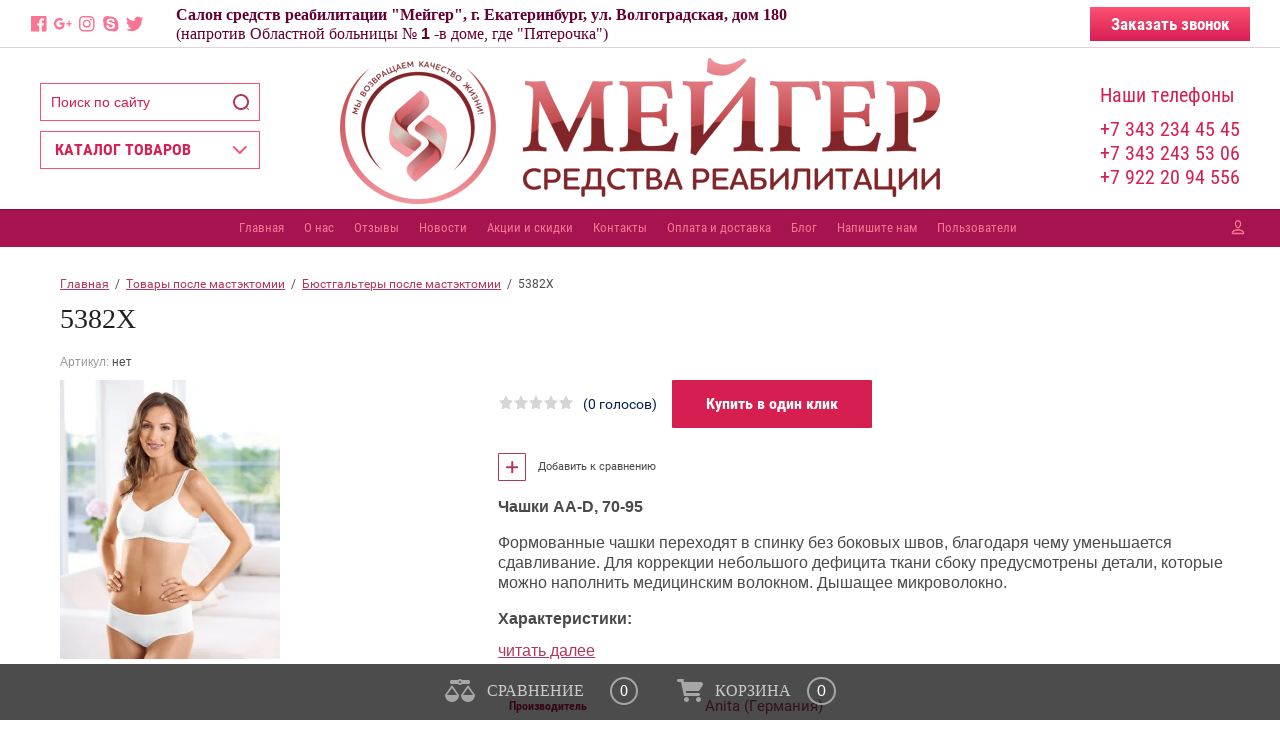

--- FILE ---
content_type: text/html; charset=utf-8
request_url: http://meyger.com/magazin/product/5382x
body_size: 26131
content:

	<!doctype html>
<html lang="ru">
<head>
<meta charset="utf-8">
<meta name="robots" content="all"/>
<title>5382X</title>
<meta name="description" content="5382X">
<meta name="keywords" content="5382X">
<meta name="SKYPE_TOOLBAR" content="SKYPE_TOOLBAR_PARSER_COMPATIBLE">
<meta name="viewport" content="width=device-width, initial-scale=1.0, maximum-scale=1.0, user-scalable=no">
<meta name="format-detection" content="telephone=no">
<meta http-equiv="x-rim-auto-match" content="none">

<link rel="stylesheet" href="/g/css/styles_articles_tpl.css">
<script src="/g/libs/jquery/1.10.2/jquery.min.js"></script>
<link rel="stylesheet" href="/t/v1777/images/css/waslidemenu.css">

            <!-- 46b9544ffa2e5e73c3c971fe2ede35a5 -->
            <script src='/shared/s3/js/lang/ru.js'></script>
            <script src='/shared/s3/js/common.min.js'></script>
        <link rel='stylesheet' type='text/css' href='/shared/s3/css/calendar.css' /><link rel='stylesheet' type='text/css' href='/shared/highslide-4.1.13/highslide.min.css'/>
<script type='text/javascript' src='/shared/highslide-4.1.13/highslide-full.packed.js'></script>
<script type='text/javascript'>
hs.graphicsDir = '/shared/highslide-4.1.13/graphics/';
hs.outlineType = null;
hs.showCredits = false;
hs.lang={cssDirection:'ltr',loadingText:'Загрузка...',loadingTitle:'Кликните чтобы отменить',focusTitle:'Нажмите чтобы перенести вперёд',fullExpandTitle:'Увеличить',fullExpandText:'Полноэкранный',previousText:'Предыдущий',previousTitle:'Назад (стрелка влево)',nextText:'Далее',nextTitle:'Далее (стрелка вправо)',moveTitle:'Передвинуть',moveText:'Передвинуть',closeText:'Закрыть',closeTitle:'Закрыть (Esc)',resizeTitle:'Восстановить размер',playText:'Слайд-шоу',playTitle:'Слайд-шоу (пробел)',pauseText:'Пауза',pauseTitle:'Приостановить слайд-шоу (пробел)',number:'Изображение %1/%2',restoreTitle:'Нажмите чтобы посмотреть картинку, используйте мышь для перетаскивания. Используйте клавиши вперёд и назад'};</script>
<link rel="icon" href="/favicon.ico" type="image/x-icon">

<!--s3_require-->
<link rel="stylesheet" href="/g/basestyle/1.0.1/user/user.css" type="text/css"/>
<link rel="stylesheet" href="/g/basestyle/1.0.1/user/user.orange.css" type="text/css"/>
<script type="text/javascript" src="/g/basestyle/1.0.1/user/user.js" async></script>
<!--/s3_require-->

			
		
		
		
			<link rel="stylesheet" type="text/css" href="/g/shop2v2/default/css/theme.less.css">		
			<script type="text/javascript" src="/g/printme.js"></script>
		<script type="text/javascript" src="/g/shop2v2/default/js/tpl.js"></script>
		<script type="text/javascript" src="/g/shop2v2/default/js/baron.min.js"></script>
		
			<script type="text/javascript" src="/g/shop2v2/default/js/shop2.2.js"></script>
		
	<script type="text/javascript">shop2.init({"productRefs": {"2145062441":{"proizvoditel_":{"415881841":["2634146641"]},"tkan_dizajn":{"b18e19b30707a18d9b05c9c391d90bae":["2634146641"]},"funkcii":{"3a3b6fc521fe10c52ac4853d61b933cb":["2634146641"]}}},"apiHash": {"getPromoProducts":"d4f9e37857fb4ff765150ace4e219fe2","getSearchMatches":"f12a763abac5b2ad763b31c69316d07d","getFolderCustomFields":"0aa8db4b9988c2c6564e0f47f7ae178d","getProductListItem":"e6d46ca17ee5660afdd369f80b851f42","cartAddItem":"591e1555d5c45a2b42b17e69eab1429f","cartRemoveItem":"d1395959db8a68953cc05f910116f4ff","cartUpdate":"8ec731ec1c64e6a41630d0ab39512d42","cartRemoveCoupon":"f3484cc9848128c4b6273562638e75ad","cartAddCoupon":"f30198bf1d6fc65cb1d48d83d9924d43","deliveryCalc":"d8f852acc9f0362d6a203330883d8612","printOrder":"44c4b5f893b906639a5c8875fdfb2560","cancelOrder":"8f982d283f99abed7a4f4d9176884377","cancelOrderNotify":"ba0953ee2df652570445115ccdf76735","repeatOrder":"d37847fce209344526efac4856e4f3ec","paymentMethods":"ee0d33938b27bd5cf229debb031a2de6","compare":"fb3c6ee9f2c5415f5a1ead60e144bae0"},"hash": null,"verId": 1855972,"mode": "product","step": "","uri": "/magazin","IMAGES_DIR": "/d/","my": {"show_sections":true,"lazy_load_subpages":true},"shop2_cart_order_payments": 1,"cf_margin_price_enabled": 0,"maps_yandex_key":"","maps_google_key":""});</script>
<style type="text/css">.product-item-thumb {width: 373px;}.product-item-thumb .product-image, .product-item-simple .product-image {height: 287px;width: 373px;}.product-item-thumb .product-amount .amount-title {width: 277px;}.product-item-thumb .product-price {width: 323px;}.shop2-product .product-side-l {width: 450px;}.shop2-product .product-image {height: 450px;width: 450px;}.shop2-product .product-thumbnails li {width: 140px;height: 140px;}</style>
 	<link rel="stylesheet" href="/t/v1777/images/theme6/theme.scss.css">

<script type='text/javascript' src="/g/s3/misc/eventable/0.0.1/s3.eventable.js"></script>
<script type='text/javascript' src="/g/s3/misc/math/0.0.1/s3.math.js"></script>
<script type='text/javascript' src="/g/s3/menu/allin/0.0.2/s3.menu.allin.js"></script>

<link rel="stylesheet" href="/g/s3/lp/css//lightgallery.min.css">
<script type='text/javascript' src="/g/s3/lp/js//lightgallery.min.js"></script>
<script type='text/javascript' src="/g/s3/lp/js//lg-zoom.min.js"></script>

<script src="/g/s3/misc/form/1.2.0/s3.form.js"></script>

<script src="/g/templates/shop2/2.62.2/js/mainplugins.js"></script>



<script src="/g/templates/shop2/2.62.2/js/main.js" charset="utf-8"></script>

 <link href="/t/v1777/images/css/bdr_styles.scss.css" rel="stylesheet" type="text/css" />

<!--[if lt IE 10]>
<script src="/g/libs/ie9-svg-gradient/0.0.1/ie9-svg-gradient.min.js"></script>
<script src="/g/libs/jquery-placeholder/2.0.7/jquery.placeholder.min.js"></script>
<script src="/g/libs/jquery-textshadow/0.0.1/jquery.textshadow.min.js"></script>
<script src="/g/s3/misc/ie/0.0.1/ie.js"></script>
<![endif]-->
<!--[if lt IE 9]>
<script src="/g/libs/html5shiv/html5.js"></script>
<![endif]-->

<script type="text/javascript">
$(document).ready(function(){

	$(window).scroll(function () {
		if ($(this).scrollTop() > 100) {
			$('#toTop').fadeIn();
		} else {
			$('#toTop').fadeOut();
		}
	});

	$('#toTop').click(function (e) {
		
		$('body,html').animate({
			scrollTop: 0
		}, 800);
		e.preventDefault();

	});
	
	

});

$(function(){
 $('.seenote').click(function(){
    $('.product_body').toggleClass('out');
    	
    })
})
</script>

</head>
<body>
<div id="toTop"></div>
	<div class="overlay-bg"></div>
	<div class="site-wrapper">
		<div class="fixed-panel">
			<div class="fixed-panel-in">

				<div class="left-side">
					<div class="top-categor-title">КАТАЛОГ ТОВАРОВ</div>
				</div>
				<div class="midle"></div>
				<div class="right-side">
					<div class="fixed-cart-wrapper">
					</div>
					<div class="user-btn"></div>
					<div class="top-search-btn"></div>
				</div>
			</div>
		</div>
		<div class="top-menu-onlinefix-wrapper">
			<div class="top-menu-close"></div>	
			<div class="top-menu-online-scroller">
				<div class="fixed-left">
					
					<div class="top-categor_mobile_wrapper">
						<ul class="top-categor-mobile">
							<li class="next-user-btn">Вход в кабинет</li>	
							<li class="ul-title">КАТАЛОГ ТОВАРОВ</li>
							 					             					             					             					             					        					             					                  					                  					                       <li class="sublevel"><a class="sublevel2" href="/magazin/folder/tovary-posle-mastektomii">Товары после мастэктомии</a>
					                  					             					             					             					             					        					             					                  					                       					                            <ul>
					                                <li class="parrent_name"><a href="/magazin/folder/tovary-posle-mastektomii">Товары после мастэктомии</a></li>
					                        						                  					                  					                       <li class="sublevel"><a class="sublevel2" href="/magazin/folder/ekzoprotezy-molochnoy-zhelezy">Экзопротезы молочной железы</a>
					                  					             					             					             					             					        					             					                  					                       					                            <ul>
					                                <li class="parrent_name"><a href="/magazin/folder/ekzoprotezy-molochnoy-zhelezy">Экзопротезы молочной железы</a></li>
					                        						                  					                  					                       <li class=""><a href="/magazin/folder/posleoperatsionnyye-protezy">Послеоперационные протезы</a>
					                  					             					             					             					             					        					             					                  					                       					                            </li>
					                            					                       					                  					                  					                       <li class=""><a href="/magazin/folder/oblegchennyye-protezy">Облегченные протезы</a>
					                  					             					             					             					             					        					             					                  					                       					                            </li>
					                            					                       					                  					                  					                       <li class=""><a href="/magazin/folder/samokleyushchiyesya-protezy">Самоклеющиеся протезы</a>
					                  					             					             					             					             					        					             					                  					                       					                            </li>
					                            					                       					                  					                  					                       <li class=""><a href="/magazin/folder/polnovesnyye-protezy">Полновесные протезы</a>
					                  					             					             					             					             					        					             					                  					                       					                            </li>
					                            					                       					                  					                  					                       <li class=""><a href="/magazin/folder/protezy-dlya-doma-i-otdykha">Протезы для дома и отдыха</a>
					                  					             					             					             					             					        					             					                  					                       					                            </li>
					                            					                       					                  					                  					                       <li class=""><a href="/magazin/folder/protezy-dlya-sporta-i-plavaniya">Протезы для спорта и плавания</a>
					                  					             					             					             					             					        					             					                  					                       					                            </li>
					                            					                       					                  					                  					                       <li class=""><a href="/magazin/folder/chastichnaya-kompensatsiya">Частичная компенсация</a>
					                  					             					             					             					             					        					             					                  					                       					                            </li>
					                            					                       					                  					                  					                       <li class=""><a href="/magazin/folder/aksessuary-k-protezam">Аксессуары к протезам</a>
					                  					             					             					             					             					        					             					                  					                       					                            </li>
					                            					                                 </ul></li>
					                            					                       					                  					                  					                       <li class="sublevel"><a class="sublevel2" href="/magazin/folder/byustgaltery-posle-mastektomii">Бюстгальтеры после мастэктомии</a>
					                  					             					             					             					             					        					             					                  					                       					                            <ul>
					                                <li class="parrent_name"><a href="/magazin/folder/byustgaltery-posle-mastektomii">Бюстгальтеры после мастэктомии</a></li>
					                        						                  					                  					                       <li class=""><a href="/magazin/folder/posleoperatsionnyye-byustgaltery">Послеоперационные бюстгальтеры</a>
					                  					             					             					             					             					        					             					                  					                       					                            </li>
					                            					                       					                  					                  					                       <li class=""><a href="/magazin/folder/na-kazhdyy-den">На каждый день</a>
					                  					             					             					             					             					        					             					                  					                       					                            </li>
					                            					                       					                  					                  					                       <li class=""><a href="/magazin/folder/s-plotnoy-chashkoy">С плотной чашкой</a>
					                  					             					             					             					             					        					             					                  					                       					                            </li>
					                            					                       					                  					                  					                       <li class=""><a href="/magazin/folder/s-besshovnoy-chashkoy">С бесшовной чашкой</a>
					                  					             					             					             					             					        					             					                  					                       					                            </li>
					                            					                       					                  					                  					                       <li class=""><a href="/magazin/folder/s-peredney-zastezhkoy">С передней застежкой</a>
					                  					             					             					             					             					        					             					                  					                       					                            </li>
					                            					                       					                  					                  					                       <li class=""><a href="/magazin/folder/sportivnyye-byustgaltery">Спортивные бюстгальтеры</a>
					                  					             					             					             					             					        					             					                  					                       					                            </li>
					                            					                       					                  					                  					                       <li class=""><a href="/magazin/folder/modnoye-i-na-kostochkakh">Модное</a>
					                  					             					             					             					             					        					             					                  					                       					                            </li>
					                            					                       					                  					                  					                       <li class=""><a href="/magazin/folder/predpostelnoye-belye">Предпостельное белье</a>
					                  					             					             					             					             					        					             					                  					                       					                            </li>
					                            					                       					                  					                  					                       <li class=""><a href="/magazin/folder/funktsionalnyye-osobennosti-belya">Функциональные особенности белья</a>
					                  					             					             					             					             					        					             					                  					                       					                            </li>
					                            					                       					                  					                  					                       <li class=""><a href="/magazin/folder/na-kostochkakh">На косточках</a>
					                  					             					             					             					             					        					             					                  					                       					                            </li>
					                            					                                 </ul></li>
					                            					                       					                  					                  					                       <li class="sublevel"><a class="sublevel2" href="/magazin/folder/kupalniki-posle-mastektomii">Купальники после мастэктомии</a>
					                  					             					             					             					             					        					             					                  					                       					                            <ul>
					                                <li class="parrent_name"><a href="/magazin/folder/kupalniki-posle-mastektomii">Купальники после мастэктомии</a></li>
					                        						                  					                  					                       <li class=""><a href="/magazin/folder/slitnyye-kupalniki">Слитные купальники</a>
					                  					             					             					             					             					        					             					                  					                       					                            </li>
					                            					                       					                  					                  					                       <li class=""><a href="/magazin/folder/tankini">Танкини</a>
					                  					             					             					             					             					        					             					                  					                       					                            </li>
					                            					                       					                  					                  					                       <li class=""><a href="/magazin/folder/razdelnyye-bikini">Раздельные (Бикини)</a>
					                  					             					             					             					             					        					             					                  					                       					                            </li>
					                            					                       					                  					                  					                       <li class=""><a href="/magazin/folder/tuniki">Туники</a>
					                  					             					             					             					             					        					             					                  					                       					                            </li>
					                            					                       					                  					                  					                       <li class=""><a href="/magazin/folder/aksessuary">Аксессуары</a>
					                  					             					             					             					             					        					             					                  					                       					                            </li>
					                            					                                 </ul></li>
					                            					                       					                  					                  					                       <li class="sublevel"><a class="sublevel2" href="/magazin/folder/odezhda-dlya-doma-i-otdykha">Одежда для дома и отдыха</a>
					                  					             					             					             					             					        					             					                  					                       					                            <ul>
					                                <li class="parrent_name"><a href="/magazin/folder/odezhda-dlya-doma-i-otdykha">Одежда для дома и отдыха</a></li>
					                        						                  					                  					                       <li class=""><a href="/magazin/folder/pizhamy">пижамы</a>
					                  					             					             					             					             					        					             					                  					                       					                            </li>
					                            					                       					                  					                  					                       <li class=""><a href="/magazin/folder/sorochki">сорочки</a>
					                  					             					             					             					             					        					             					                  					                       					                            </li>
					                            					                       					                  					                  					                       <li class=""><a href="/magazin/folder/platya">платья</a>
					                  					             					             					             					             					        					             					                  					                       					                            </li>
					                            					                       					                  					                  					                       <li class=""><a href="/magazin/folder/domashniye-komplekty">домашние комплекты</a>
					                  					             					             					             					             					        					             					                  					                       					                            </li>
					                            					                       					                  					                  					                       <li class=""><a href="/magazin/folder/topy-futbolki">топы, футболки</a>
					                  					             					             					             					             					        					             					                  					                       					                            </li>
					                            					                                 </ul></li>
					                            					                       					                  					                  					                       <li class="sublevel"><a class="sublevel2" href="/magazin/folder/sportivnaya-odezhda">Спортивная одежда</a>
					                  					             					             					             					             					        					             					                  					                       					                            <ul>
					                                <li class="parrent_name"><a href="/magazin/folder/sportivnaya-odezhda">Спортивная одежда</a></li>
					                        						                  					                  					                       <li class=""><a href="/magazin/folder/byustgaltery">Бюстгальтеры</a>
					                  					             					             					             					             					        					             					                  					                       					                            </li>
					                            					                       					                  					                  					                       <li class=""><a href="/magazin/folder/mayki">Майки</a>
					                  					             					             					             					             					        					             					                  					                       					                            </li>
					                            					                       					                  					                  					                       <li class=""><a href="/magazin/folder/bryuki-i-kapri">Брюки и капри</a>
					                  					             					             					             					             					        					             					                  					                       					                            </li>
					                            					                                 </ul></li>
					                            					                       					                  					                  					                       <li class="sublevel"><a class="sublevel2" href="/magazin/folder/limfologiya">Лимфология</a>
					                  					             					             					             					             					        					             					                  					                       					                            <ul>
					                                <li class="parrent_name"><a href="/magazin/folder/limfologiya">Лимфология</a></li>
					                        						                  					                  					                       <li class=""><a href="/magazin/folder/kompressionnyye-rukava">Компрессионные рукава</a>
					                  					             					             					             					             					        					             					                  					                       					                            </li>
					                            					                       					                  					                  					                       <li class=""><a href="/magazin/folder/sredstva-protiv-limfostaza">Средства против лимфостаза</a>
					                  					             					             					             					             					        					             					                  					                       					                            </li>
					                            					                                 </ul></li>
					                            					                       					                  					                  					                       <li class=""><a href="/magazin/folder/meditsinskaya-literatura">Медицинская литература</a>
					                  					             					             					             					             					        					             					                  					                       					                            </li>
					                            					                                 </ul></li>
					                            					                       					                  					                  					                       <li class="sublevel"><a class="sublevel2" href="/magazin/folder/pariki">ПАРИКИ</a>
					                  					             					             					             					             					        					             					                  					                       					                            <ul>
					                                <li class="parrent_name"><a href="/magazin/folder/pariki">ПАРИКИ</a></li>
					                        						                  					                  					                       <li class=""><a href="/magazin/folder/pariki-iz-naturalnykh-volos">Парики из натуральных волос</a>
					                  					             					             					             					             					        					             					                  					                       					                            </li>
					                            					                       					                  					                  					                       <li class="sublevel"><a class="sublevel2" href="/magazin/folder/alternativnyye-volosy">Альтернативные волосы</a>
					                  					             					             					             					             					        					             					                  					                       					                            <ul>
					                                <li class="parrent_name"><a href="/magazin/folder/alternativnyye-volosy">Альтернативные волосы</a></li>
					                        						                  					                  					                       <li class=""><a href="/magazin/folder/dlinnyye">Длинные</a>
					                  					             					             					             					             					        					             					                  					                       					                            </li>
					                            					                       					                  					                  					                       <li class=""><a href="/magazin/folder/sredniye">Средние</a>
					                  					             					             					             					             					        					             					                  					                       					                            </li>
					                            					                       					                  					                  					                       <li class=""><a href="/magazin/folder/korotkiye">Короткие</a>
					                  					             					             					             					             					        					             					                  					                       					                            </li>
					                            					                                 </ul></li>
					                            					                       					                  					                  					                       <li class=""><a href="/magazin/folder/shinony-i-nakladki">Шиньоны и накладки</a>
					                  					             					             					             					             					        					             					                  					                       					                            </li>
					                            					                       					                  					                  					                       <li class=""><a href="/magazin/folder/aksessuary-dlya-parikov">Аксессуары для париков</a>
					                  					             					             					             					             					        					             					                  					                       					                            </li>
					                            					                       					                  					                  					                       <li class=""><a href="/magazin/folder/golovnyye-ubory">Головные уборы</a>
					                  					             					             					             					             					        					             					                  					                       					                            </li>
					                            					                                 </ul></li>
					                            					                       					                  					                  					                       <li class="sublevel"><a class="sublevel2" href="/magazin/folder/kompressionnyy-trikotazh">Компрессионный  трикотаж</a>
					                  					             					             					             					             					        					             					                  					                       					                            <ul>
					                                <li class="parrent_name"><a href="/magazin/folder/kompressionnyy-trikotazh">Компрессионный  трикотаж</a></li>
					                        						                  					                  					                       <li class="sublevel"><a class="sublevel2" href="/magazin/folder/limfologiya-1">Лимфология</a>
					                  					             					             					             					             					        					             					                  					                       					                            <ul>
					                                <li class="parrent_name"><a href="/magazin/folder/limfologiya-1">Лимфология</a></li>
					                        						                  					                  					                       <li class=""><a href="/magazin/folder/rukava-kompressionnyye">рукава компрессионные</a>
					                  					             					             					             					             					        					             					                  					                       					                            </li>
					                            					                       					                  					                  					                       <li class=""><a href="/magazin/folder/perchatki">перчатки</a>
					                  					             					             					             					             					        					             					                  					                       					                            </li>
					                            					                       					                  					                  					                       <li class=""><a href="/magazin/folder/aksessuary-1">аксессуары</a>
					                  					             					             					             					             					        					             					                  					                       					                            </li>
					                            					                                 </ul></li>
					                            					                       					                  					                  					                       <li class=""><a href="/magazin/folder/belye-kompressionnoye">Белье компрессионное</a>
					                  					             					             					             					             					        					             					                  					                       					                            </li>
					                            					                       					                  					                  					                       <li class=""><a href="/magazin/folder/gospitalnyy-trikotazh">Госпитальный трикотаж</a>
					                  					             					             					             					             					        					             					                  					                       					                            </li>
					                            					                       					                  					                  					                       <li class="sublevel"><a class="sublevel2" href="/magazin/folder/flebologiya">Флебология</a>
					                  					             					             					             					             					        					             					                  					                       					                            <ul>
					                                <li class="parrent_name"><a href="/magazin/folder/flebologiya">Флебология</a></li>
					                        						                  					                  					                       <li class=""><a href="/magazin/folder/i-klass-kompressii">I класс компрессии</a>
					                  					             					             					             					             					        					             					                  					                       					                            </li>
					                            					                       					                  					                  					                       <li class=""><a href="/magazin/folder/ii-klass-kompressii">II класс компрессии</a>
					                  					             					             					             					             					        					             					                  					                       					                            </li>
					                            					                       					                  					                  					                       <li class=""><a href="/magazin/folder/iii-klass-kompressii">III класс компрессии</a>
					                  					             					             					             					             					        					             					                  					                       					                            </li>
					                            					                       					                  					                  					                       <li class=""><a href="/magazin/folder/profilakticheskiy-trikotazh-1">Профилактический трикотаж</a>
					                  					             					             					             					             					        					             					                  					                       					                            </li>
					                            					                       					                  					                  					                       <li class=""><a href="/magazin/folder/mediven-r-plus">mediven® plus</a>
					                  					             					             					             					             					        					             					                  					                       					                            </li>
					                            					                       					                  					                  					                       <li class=""><a href="/magazin/folder/mediven-r-elegance">mediven® elegance</a>
					                  					             					             					             					             					        					             					                  					                       					                            </li>
					                            					                       					                  					                  					                       <li class=""><a href="/magazin/folder/mediven-r-comfort">mediven® comfort</a>
					                  					             					             					             					             					        					             					                  					                       					                            </li>
					                            					                       					                  					                  					                       <li class=""><a href="/magazin/folder/mediven-r-duomed">mediven® duomed</a>
					                  					             					             					             					             					        					             					                  					                       					                            </li>
					                            					                       					                  					                  					                       <li class=""><a href="/magazin/folder/mediven-r-forte">mediven® forte</a>
					                  					             					             					             					             					        					             					                  					                       					                            </li>
					                            					                                 </ul></li>
					                            					                       					                  					                  					                       <li class="sublevel"><a class="sublevel2" href="/magazin/folder/dlya-puteshestviy-i-sporta">Для путешествий и спорта</a>
					                  					             					             					             					             					        					             					                  					                       					                            <ul>
					                                <li class="parrent_name"><a href="/magazin/folder/dlya-puteshestviy-i-sporta">Для путешествий и спорта</a></li>
					                        						                  					                  					                       <li class=""><a href="/magazin/folder/medi-r-travel">medi® travel</a>
					                  					             					             					             					             					        					             					                  					                       					                            </li>
					                            					                       					                  					                  					                       <li class=""><a href="/magazin/folder/mediven-active">mediven active</a>
					                  					             					             					             					             					        					             					                  					                       					                            </li>
					                            					                                 </ul></li>
					                            					                       					                  					                  					                       <li class="sublevel"><a class="sublevel2" href="/magazin/folder/kompressiya-dlya-muzhchin">Компрессия для мужчин</a>
					                  					             					             					             					             					        					             					                  					                       					                            <ul>
					                                <li class="parrent_name"><a href="/magazin/folder/kompressiya-dlya-muzhchin">Компрессия для мужчин</a></li>
					                        						                  					                  					                       <li class=""><a href="/magazin/folder/medi-r-travel-men">medi® travel men</a>
					                  					             					             					             					             					        					             					                  					                       					                            </li>
					                            					                       					                  					                  					                       <li class=""><a href="/magazin/folder/mediven-r-plus-1">mediven® plus</a>
					                  					             					             					             					             					        					             					                  					                       					                            </li>
					                            					                       					                  					                  					                       <li class=""><a href="/magazin/folder/mj-1">mJ-1</a>
					                  					             					             					             					             					        					             					                  					                       					                            </li>
					                            					                       					                  					                  					                       <li class=""><a href="/magazin/folder/mediven-active-1">mediven active</a>
					                  					             					             					             					             					        					             					                  					                       					                            </li>
					                            					                                 </ul></li>
					                            					                       					                  					                  					                       <li class="sublevel"><a class="sublevel2" href="/magazin/folder/kompressiya-dlya-beremennykh">Компрессия для беременных</a>
					                  					             					             					             					             					        					             					                  					                       					                            <ul>
					                                <li class="parrent_name"><a href="/magazin/folder/kompressiya-dlya-beremennykh">Компрессия для беременных</a></li>
					                        						                  					                  					                       <li class=""><a href="/magazin/folder/mediven-r-elegance-1">mediven® elegance</a>
					                  					             					             					             					             					        					             					                  					                       					                            </li>
					                            					                       					                  					                  					                       <li class=""><a href="/magazin/folder/mediven-comfort">mediven comfort</a>
					                  					             					             					             					             					        					             					                  					                       					                            </li>
					                            					                       					                  					                  					                       <li class=""><a href="/magazin/folder/mediven-r-plus-2">mediven® plus</a>
					                  					             					             					             					             					        					             					                  					                       					                            </li>
					                            					                       					                  					                  					                       <li class=""><a href="/magazin/folder/mj-1-1">mJ-1</a>
					                  					             					             					             					             					        					             					                  					                       					                            </li>
					                            					                       					                  					                  					                       <li class=""><a href="/magazin/folder/thrombexin-18">thrombexin 18</a>
					                  					             					             					             					             					        					             					                  					                       					                            </li>
					                            					                                 </ul></li>
					                            					                                 </ul></li>
					                            					                       					                  					                  					                       <li class="sublevel"><a class="sublevel2" href="/magazin/folder/credstva-po-ukhodu-za-stomoy">Cредства по уходу за стомой</a>
					                  					             					             					             					             					        					             					                  					                       					                            <ul>
					                                <li class="parrent_name"><a href="/magazin/folder/credstva-po-ukhodu-za-stomoy">Cредства по уходу за стомой</a></li>
					                        						                  					                  					                       <li class=""><a href="/magazin/folder/odnokomponentnyye-kalopriyemniki">Однокомпонентные калоприемники</a>
					                  					             					             					             					             					        					             					                  					                       					                            </li>
					                            					                       					                  					                  					                       <li class=""><a href="/magazin/folder/dvukhkomponentnyye-kalopriyemniki">Двухкомпонентные калоприемники</a>
					                  					             					             					             					             					        					             					                  					                       					                            </li>
					                            					                       					                  					                  					                       <li class=""><a href="/magazin/folder/uro-i-mochepriyemniki">Уро - и мочеприемники</a>
					                  					             					             					             					             					        					             					                  					                       					                            </li>
					                            					                       					                  					                  					                       <li class=""><a href="/magazin/folder/ukhod-za-kozhey-i-aksessuary">Уход за кожей и аксессуары</a>
					                  					             					             					             					             					        					             					                  					                       					                            </li>
					                            					                       					                  					                  					                       <li class=""><a href="/magazin/folder/bandazhi-dlya-stomy">Бандажи для стомы</a>
					                  					             					             					             					             					        					             					                  					                       					                            </li>
					                            					                       					                  					                  					                       <li class="sublevel"><a class="sublevel2" href="/magazin/folder/instruktsii">Инструкции</a>
					                  					             					             					             					             					        					             					                  					                       					                            <ul>
					                                <li class="parrent_name"><a href="/magazin/folder/instruktsii">Инструкции</a></li>
					                        						                  					                  					                       <li class=""><a href="/magazin/folder/instruktsii-po-primeneniyu-odnokomponentnoy-sistemy-alterna">Инструкции по применению однокомпонентной системы Алтерна</a>
					                  					             					             					             					             					        					             					                  					                       					                            </li>
					                            					                       					                  					                  					                       <li class=""><a href="/magazin/folder/instruktsii-po-primeneniyu-dvukhkomponentnoy-sistemy-alterna">Инструкции по применению двухкомпонентной системы Алтерна</a>
					                  					             					             					             					             					        					             					                  					                       					                            </li>
					                            					                                 </ul></li>
					                            					                                 </ul></li>
					                            					                       					                  					                  					                       <li class="sublevel"><a class="sublevel2" href="/magazin/folder/sportivnoye-belye-i-odezhda">Спортивное белье и одежда</a>
					                  					             					             					             					             					        					             					                  					                       					                            <ul>
					                                <li class="parrent_name"><a href="/magazin/folder/sportivnoye-belye-i-odezhda">Спортивное белье и одежда</a></li>
					                        						                  					                  					                       <li class=""><a href="/magazin/folder/aksessuary-2">Аксессуары</a>
					                  					             					             					             					             					        					             					                  					                       					                            </li>
					                            					                       					                  					                  					                       <li class=""><a href="/magazin/folder/topy-i-mayki">Топы и майки</a>
					                  					             					             					             					             					        					             					                  					                       					                            </li>
					                            					                       					                  					                  					                       <li class=""><a href="/magazin/folder/byustgaltery-sportivnyye">Бюстгальтеры спортивные</a>
					                  					             					             					             					             					        					             					                  					                       					                            </li>
					                            					                       					                  					                  					                       <li class=""><a href="/magazin/folder/bryuki-i-kapri-1">Брюки и капри</a>
					                  					             					             					             					             					        					             					                  					                       					                            </li>
					                            					                                 </ul></li>
					                            					                       					                  					                  					                       <li class=""><a href="/magazin/folder/golovnyye-ubory-1">Головные уборы</a>
					                  					             					             					             					             					        					             					                  					                       					                            </li>
					                            					                       					                  					                  					                       <li class="sublevel"><a class="sublevel2" href="/magazin/folder/belye-comfort">Белье Comfort</a>
					                  					             					             					             					             					        					             					                  					                       					                            <ul>
					                                <li class="parrent_name"><a href="/magazin/folder/belye-comfort">Белье Comfort</a></li>
					                        						                  					                  					                       <li class=""><a href="/magazin/folder/byustgaltery-comfort">Бюстгальтеры Comfort</a>
					                  					             					             					             					             					        					             					                  					                       					                            </li>
					                            					                                 </ul></li>
					                            					                       					                  					                  					                       <li class=""><a href="/magazin/folder/korrektiruyushcheye-belye">Корректирующее белье</a>
					                  					             					             					             					             					        					             					                  					                       					                            </li>
					                            					                       					                  					                  					                       <li class="sublevel"><a class="sublevel2" href="/magazin/folder/ortopedicheskiye-tovary">Ортопедические товары</a>
					                  					             					             					             					             					        					             					                  					                       					                            <ul>
					                                <li class="parrent_name"><a href="/magazin/folder/ortopedicheskiye-tovary">Ортопедические товары</a></li>
					                        						                  					                  					                       <li class=""><a href="/magazin/folder/korsety-i-bandazhi">Корсеты и Бандажи</a>
					                  					             					             					             					             					        					             					                  					                       					                            </li>
					                            					                       					                  					                  					                       <li class=""><a href="/magazin/folder/ortopedicheskiye-podushki-1">Ортопедические подушки</a>
					                  					             					             					             					             					        					             					                  					                       					                            </li>
					                            					                       					                  					                  					                       <li class=""><a href="/magazin/folder/massazhery">Массажеры</a>
					                  					             					             					             					             					        					             					                  					                       					                            </li>
					                            					                                 </ul></li>
					                            					                       					                  					                  					                       <li class=""><a href="/magazin/folder/tovary-dlya-krasoty-i-zdorovya">Товары для красоты и здоровья</a>
					                  					             					             					             					             					        					        					    </li>
						</ul>
					</div>
					<div class="fixed-menu-wrapper">
						<ul class="top-menu"><li class="opened active"><a href="/" >Главная</a></li><li><a href="/o-nas" >О нас</a></li><li><a href="/otzyvy" >Отзывы</a></li><li><a href="/news" >Новости</a></li><li><a href="/aktsii-i-skidki" >Акции и скидки</a></li><li><a href="/kontakty" >Контакты</a></li><li><a href="/oplata-i-dostavka" >Оплата и доставка</a></li><li><a href="/blog" >Блог</a></li><li><a href="/napishite-nam" >Напишите нам</a></li><li><a href="/users" >Пользователи</a></li></ul>					</div>
				</div>
				<div class="fixed-right">
					<div class="prew-user-btn">Назад</div>
				</div>
			</div>
		</div>
		<div class="top-filterfix-wrapper">
			<div class="top-filterfix-close"></div>	
			<div class="top-filterfix-scroller">
				
			</div>
		</div>
		<header role="banner" class="site-header">
			<div class="top-block">
				<div class="top-block-in">
					<div class="left-side">
						<div class="top-menu-btn"></div>
													<div class="soc-block-wr">
																<a target="_blank" href="http://facebook.com/">
																	<svg xmlns="http://www.w3.org/2000/svg" width="16" height="16" viewBox="0 0 22 22"><path d="M11.39 21.33H1.18c-.65 0-1.18-.52-1.18-1.17V1.18C0 .53.53 0 1.18 0h18.98c.65 0 1.17.53 1.17 1.18v18.98c0 .65-.52 1.17-1.17 1.17h-5.44v-8.26h2.77l.42-3.22h-3.19V7.8c0-.94.26-1.57 1.6-1.57h1.7V3.35c-.29-.04-1.31-.13-2.48-.13-2.46 0-4.15 1.5-4.15 4.26v2.37H8.61v3.22h2.78v8.26z"></path></svg>
																</a>
																<a target="_blank" href="https://plus.google.com/">
																	<svg xmlns="http://www.w3.org/2000/svg" width="43" height="36" viewBox="0 0 22 15"><path d="M19.17 3.56h-1.54v2.59h-2.22V8h2.22v2.67h1.54V8h2.16V6.15h-2.16zM6.61 5.7h6.35c.44 3.41-.89 8.52-6.35 8.52C2.96 14.22 0 11.04 0 7.11S2.96 0 6.61 0c1.71 0 3.27.7 4.45 1.85-1.39 1.41-1.34 1.49-1.88 2.07a3.62 3.62 0 0 0-2.57-1.03c-2.17 0-3.86 1.89-3.86 4.22s1.69 4.23 3.86 4.23c2.14 0 3.01-1 3.57-2.82H6.61z"></path></svg>
																</a>
																<a target="_blank" href="https://www.instagram.com/">
																	<svg xmlns="http://www.w3.org/2000/svg" width="16" height="16" viewBox="0 0 22 22"><path d="M6.27.06a8.12 8.12 0 0 0-2.59.5c-.7.27-1.3.64-1.89 1.23A5.22 5.22 0 0 0 .56 3.68a8.12 8.12 0 0 0-.5 2.59 79.4 79.4 0 0 0-.06 4.4c0 2.89.01 3.26.06 4.39.06 1.14.24 1.92.5 2.59.27.71.64 1.3 1.23 1.89.59.6 1.19.96 1.89 1.23a7.6 7.6 0 0 0 2.59.5c1.14.05 1.5.06 4.4.06 2.89 0 3.26-.01 4.39-.06a7.55 7.55 0 0 0 2.59-.5c.71-.27 1.3-.63 1.89-1.23.6-.59.96-1.18 1.23-1.89.27-.67.45-1.45.5-2.59.05-1.13.06-1.5.06-4.39 0-2.9-.01-3.26-.06-4.4a7.6 7.6 0 0 0-.5-2.59 5.1 5.1 0 0 0-1.23-1.89A5.14 5.14 0 0 0 17.65.56a8.06 8.06 0 0 0-2.59-.5C13.93.01 13.56 0 10.67 0c-2.9 0-3.26.01-4.4.06zm8.71 1.92c1.04.05 1.6.23 1.98.37.5.19.85.43 1.22.8.38.37.61.73.8 1.23.15.37.32.94.37 1.98.05 1.12.06 1.46.06 4.31 0 2.84-.01 3.18-.06 4.31a5.87 5.87 0 0 1-.37 1.98c-.19.5-.42.85-.8 1.22-.37.38-.72.61-1.22.8-.38.15-.94.32-1.98.37-1.13.05-1.47.06-4.31.06-2.85 0-3.19-.01-4.31-.06a5.8 5.8 0 0 1-1.98-.37c-.5-.19-.86-.42-1.23-.8a3.24 3.24 0 0 1-.8-1.22 6.14 6.14 0 0 1-.37-1.98 76.52 76.52 0 0 1-.06-4.31c0-2.85.01-3.19.06-4.31.05-1.04.23-1.61.37-1.98.19-.5.43-.86.8-1.23.37-.37.73-.61 1.23-.8.37-.14.94-.32 1.98-.37 1.12-.05 1.46-.06 4.31-.06 2.84 0 3.18.01 4.31.06zm-9.79 8.69a5.47 5.47 0 1 0 10.95 0 5.47 5.47 0 0 0-10.95 0zm1.92 0a3.56 3.56 0 1 1 7.11-.01 3.56 3.56 0 0 1-7.11.01zm9.25-4.42a1.28 1.28 0 1 1 0-2.56 1.28 1.28 0 0 1 0 2.56z"></path></svg>
																</a>
																<a target="_blank" href="http://www.skype.com/">
																	<svg xmlns="http://www.w3.org/2000/svg" width="16" height="16" viewBox="0 0 22 22"><path d="M20.95 10.78A10.1 10.1 0 0 0 9.04.89 5.99 5.99 0 0 0 5.9 0C2.64 0 0 2.6 0 5.82 0 6.89.3 7.9.81 8.76a10.1 10.1 0 0 0 11.83 11.88c.84.44 1.78.69 2.79.69a5.85 5.85 0 0 0 5.29-8.4c.15-.69.23-1.41.23-2.15zm-7.12 6.43c-.89.38-1.95.57-3.16.57a7.64 7.64 0 0 1-3.62-.77 4.61 4.61 0 0 1-1.66-1.5 3.25 3.25 0 0 1-.65-1.84c0-.38.14-.7.42-.97.28-.26.63-.4 1.06-.4.34 0 .64.11.89.32.23.2.43.49.59.87.18.42.37.77.58 1.04.2.27.48.49.85.67.37.17.86.26 1.47.26.83 0 1.52-.18 2.03-.53.51-.35.75-.77.75-1.28 0-.4-.13-.72-.39-.97a2.74 2.74 0 0 0-1.08-.6c-.46-.15-1.08-.3-1.85-.47a13.8 13.8 0 0 1-2.65-.8 4.35 4.35 0 0 1-1.74-1.28 3.24 3.24 0 0 1-.65-2.05c0-.78.23-1.47.68-2.07a4.26 4.26 0 0 1 1.97-1.38 8.32 8.32 0 0 1 2.96-.47c.91 0 1.7.1 2.36.31.67.21 1.23.49 1.67.84.45.35.78.73.98 1.12.21.39.32.79.32 1.17 0 .36-.14.69-.41.98a1.4 1.4 0 0 1-1.04.44c-.38 0-.67-.09-.87-.27a3.4 3.4 0 0 1-.61-.82 3.36 3.36 0 0 0-.9-1.13c-.34-.26-.91-.39-1.69-.39a3.1 3.1 0 0 0-1.75.43c-.42.28-.63.6-.63.98 0 .24.07.43.2.6.14.18.35.33.6.46.27.14.54.24.82.32.28.08.75.2 1.4.35.82.17 1.57.37 2.23.59.68.22 1.26.48 1.73.8.49.32.87.73 1.14 1.21.27.5.41 1.1.41 1.81a3.9 3.9 0 0 1-.71 2.28 4.48 4.48 0 0 1-2.05 1.57z"></path></svg>
																</a>
																<a target="_blank" href="https://twitter.com/">
																	<svg xmlns="http://www.w3.org/2000/svg" width="20" height="16" viewBox="0 0 22 18"><path d="M21.33 2.1c-.78.36-1.62.6-2.51.71.9-.55 1.6-1.43 1.92-2.48-.84.51-1.78.89-2.78 1.09A4.27 4.27 0 0 0 14.77 0a4.44 4.44 0 0 0-4.26 5.51A12.32 12.32 0 0 1 1.49.82a4.54 4.54 0 0 0 1.35 5.99 4.17 4.17 0 0 1-1.98-.56v.06a4.47 4.47 0 0 0 3.51 4.4 4.37 4.37 0 0 1-1.98.08 4.39 4.39 0 0 0 4.09 3.11A8.62 8.62 0 0 1 0 15.76a12.21 12.21 0 0 0 6.71 2.02c8.05 0 12.45-6.84 12.45-12.77l-.01-.58a8.95 8.95 0 0 0 2.18-2.33"></path></svg>
																</a>
															</div>
												<div class="site-adres">
				<a href="http://elzira.pl.oml.ru/kontakty">
							<span class="s2">
							<p><span style="color:#660033;"><span data-mega-font-name="georgia" style="font-family:Georgia,Times New Roman,Times,serif;"><span data-mce-mark="1"><span data-mce-mark="1"><strong>Салон средств реабилитации &quot;Мейгер&quot;,&nbsp;г. Екатеринбург, ул. Волгоградская, дом </strong></span></span></span><span data-mega-font-name="arial_black" style="font-family:Arial Black,Avant Garde;"><span data-mce-mark="1"><span data-mce-mark="1"><strong>180</strong></span></span></span><br />
<span data-mega-font-name="georgia" style="font-family:Georgia,Times New Roman,Times,serif;"><span data-mce-mark="1">(напротив Областной больницы № </span></span><strong><span data-mega-font-name="arial" style="font-family:Arial,Helvetica,sans-serif;"><span data-mce-mark="1">1&nbsp;</span></span></strong><span data-mega-font-name="georgia" style="font-family:Georgia,Times New Roman,Times,serif;"><span data-mce-mark="1">-в доме, где &quot;Пятерочка&quot;)</span></span></span></p>
							</span>
						</a>
						</div>
					</div>
					<div class="midle"></div>
					<div class="right-side">
					 
						<div class="request_call">Заказать звонок</div>
					</div>
				</div>
			</div>
			<div class="bot-block">

				<div class="left-side">
<form action="/search" method="get" class="search" >
<input name="search" type="text" class="isearch" onblur="this.value=this.value==''?'Поиск по сайту':this.value" onfocus="this.value=this.value=='Поиск по сайту'?'':this.value;" value="Поиск по сайту" />
<input type="submit" class="button" value="" />
<re-captcha data-captcha="recaptcha"
     data-name="captcha"
     data-sitekey="6LfLhZ0UAAAAAEB4sGlu_2uKR2xqUQpOMdxygQnA"
     data-lang="ru"
     data-rsize="invisible"
     data-type="image"
     data-theme="light"></re-captcha></form>
					<div class="top-categor-title">КАТАЛОГ ТОВАРОВ</div>
				</div>
				<div class="midle">
										<div class="logo">
						<a href="http://meyger.com"><img src=/thumb/2/4tfpkIuZRPiaY0bHpoaDYw/600r200/d/logo_na_sayt.png alt="/"></a>
					</div>
										<div class="site-name-wrapper">
						<div class="site-name"><a href="http://meyger.com"></a></div>
						<div class="site-description"></div>
					</div>
					<div class="top-categor-wrapper">
						<div class="top-categor-title-in">КАТАЛОГ ТОВАРОВ</div>
						<ul class="top-categor"><li class="opened"><a href="/magazin/folder/tovary-posle-mastektomii" >Товары после мастэктомии</a><ul class="level-2"><li><a href="/magazin/folder/ekzoprotezy-molochnoy-zhelezy" >Экзопротезы молочной железы</a><ul class="level-3"><li><a href="/magazin/folder/posleoperatsionnyye-protezy" >Послеоперационные протезы</a></li><li><a href="/magazin/folder/oblegchennyye-protezy" >Облегченные протезы</a></li><li><a href="/magazin/folder/samokleyushchiyesya-protezy" >Самоклеющиеся протезы</a></li><li><a href="/magazin/folder/polnovesnyye-protezy" >Полновесные протезы</a></li><li><a href="/magazin/folder/protezy-dlya-doma-i-otdykha" >Протезы для дома и отдыха</a></li><li><a href="/magazin/folder/protezy-dlya-sporta-i-plavaniya" >Протезы для спорта и плавания</a></li><li><a href="/magazin/folder/chastichnaya-kompensatsiya" >Частичная компенсация</a></li><li><a href="/magazin/folder/aksessuary-k-protezam" >Аксессуары к протезам</a></li></ul></li><li class="opened active"><a href="/magazin/folder/byustgaltery-posle-mastektomii" >Бюстгальтеры после мастэктомии</a><ul class="level-3"><li><a href="/magazin/folder/posleoperatsionnyye-byustgaltery" >Послеоперационные бюстгальтеры</a></li><li><a href="/magazin/folder/na-kazhdyy-den" >На каждый день</a></li><li><a href="/magazin/folder/s-plotnoy-chashkoy" >С плотной чашкой</a></li><li><a href="/magazin/folder/s-besshovnoy-chashkoy" >С бесшовной чашкой</a></li><li><a href="/magazin/folder/s-peredney-zastezhkoy" >С передней застежкой</a></li><li><a href="/magazin/folder/sportivnyye-byustgaltery" >Спортивные бюстгальтеры</a></li><li><a href="/magazin/folder/modnoye-i-na-kostochkakh" >Модное</a></li><li><a href="/magazin/folder/predpostelnoye-belye" >Предпостельное белье</a></li><li><a href="/magazin/folder/funktsionalnyye-osobennosti-belya" >Функциональные особенности белья</a></li><li><a href="/magazin/folder/na-kostochkakh" >На косточках</a></li></ul></li><li><a href="/magazin/folder/kupalniki-posle-mastektomii" >Купальники после мастэктомии</a><ul class="level-3"><li><a href="/magazin/folder/slitnyye-kupalniki" >Слитные купальники</a></li><li><a href="/magazin/folder/tankini" >Танкини</a></li><li><a href="/magazin/folder/razdelnyye-bikini" >Раздельные (Бикини)</a></li><li><a href="/magazin/folder/tuniki" >Туники</a></li><li><a href="/magazin/folder/aksessuary" >Аксессуары</a></li></ul></li><li><a href="/magazin/folder/odezhda-dlya-doma-i-otdykha" >Одежда для дома и отдыха</a><ul class="level-3"><li><a href="/magazin/folder/pizhamy" >пижамы</a></li><li><a href="/magazin/folder/sorochki" >сорочки</a></li><li><a href="/magazin/folder/platya" >платья</a></li><li><a href="/magazin/folder/domashniye-komplekty" >домашние комплекты</a></li><li><a href="/magazin/folder/topy-futbolki" >топы, футболки</a></li></ul></li><li><a href="/magazin/folder/sportivnaya-odezhda" >Спортивная одежда</a><ul class="level-3"><li><a href="/magazin/folder/byustgaltery" >Бюстгальтеры</a></li><li><a href="/magazin/folder/mayki" >Майки</a></li><li><a href="/magazin/folder/bryuki-i-kapri" >Брюки и капри</a></li></ul></li><li><a href="/magazin/folder/limfologiya" >Лимфология</a><ul class="level-3"><li><a href="/magazin/folder/kompressionnyye-rukava" >Компрессионные рукава</a></li><li><a href="/magazin/folder/sredstva-protiv-limfostaza" >Средства против лимфостаза</a></li></ul></li><li><a href="/magazin/folder/meditsinskaya-literatura" >Медицинская литература</a></li></ul></li><li><a href="/magazin/folder/pariki" >ПАРИКИ</a><ul class="level-2"><li><a href="/magazin/folder/pariki-iz-naturalnykh-volos" >Парики из натуральных волос</a></li><li><a href="/magazin/folder/alternativnyye-volosy" >Альтернативные волосы</a><ul class="level-3"><li><a href="/magazin/folder/dlinnyye" >Длинные</a></li><li><a href="/magazin/folder/sredniye" >Средние</a></li><li><a href="/magazin/folder/korotkiye" >Короткие</a></li></ul></li><li><a href="/magazin/folder/shinony-i-nakladki" >Шиньоны и накладки</a></li><li><a href="/magazin/folder/aksessuary-dlya-parikov" >Аксессуары для париков</a></li><li><a href="/magazin/folder/golovnyye-ubory" >Головные уборы</a></li></ul></li><li><a href="/magazin/folder/kompressionnyy-trikotazh" >Компрессионный  трикотаж</a><ul class="level-2"><li><a href="/magazin/folder/limfologiya-1" >Лимфология</a><ul class="level-3"><li><a href="/magazin/folder/rukava-kompressionnyye" >рукава компрессионные</a></li><li><a href="/magazin/folder/perchatki" >перчатки</a></li><li><a href="/magazin/folder/aksessuary-1" >аксессуары</a></li></ul></li><li><a href="/magazin/folder/belye-kompressionnoye" >Белье компрессионное</a></li><li><a href="/magazin/folder/gospitalnyy-trikotazh" >Госпитальный трикотаж</a></li><li><a href="/magazin/folder/flebologiya" >Флебология</a><ul class="level-3"><li><a href="/magazin/folder/i-klass-kompressii" >I класс компрессии</a></li><li><a href="/magazin/folder/ii-klass-kompressii" >II класс компрессии</a></li><li><a href="/magazin/folder/iii-klass-kompressii" >III класс компрессии</a></li><li><a href="/magazin/folder/profilakticheskiy-trikotazh-1" >Профилактический трикотаж</a></li><li><a href="/magazin/folder/mediven-r-plus" >mediven® plus</a></li><li><a href="/magazin/folder/mediven-r-elegance" >mediven® elegance</a></li><li><a href="/magazin/folder/mediven-r-comfort" >mediven® comfort</a></li><li><a href="/magazin/folder/mediven-r-duomed" >mediven® duomed</a></li><li><a href="/magazin/folder/mediven-r-forte" >mediven® forte</a></li></ul></li><li><a href="/magazin/folder/dlya-puteshestviy-i-sporta" >Для путешествий и спорта</a><ul class="level-3"><li><a href="/magazin/folder/medi-r-travel" >medi® travel</a></li><li><a href="/magazin/folder/mediven-active" >mediven active</a></li></ul></li><li><a href="/magazin/folder/kompressiya-dlya-muzhchin" >Компрессия для мужчин</a><ul class="level-3"><li><a href="/magazin/folder/medi-r-travel-men" >medi® travel men</a></li><li><a href="/magazin/folder/mediven-r-plus-1" >mediven® plus</a></li><li><a href="/magazin/folder/mj-1" >mJ-1</a></li><li><a href="/magazin/folder/mediven-active-1" >mediven active</a></li></ul></li><li><a href="/magazin/folder/kompressiya-dlya-beremennykh" >Компрессия для беременных</a><ul class="level-3"><li><a href="/magazin/folder/mediven-r-elegance-1" >mediven® elegance</a></li><li><a href="/magazin/folder/mediven-comfort" >mediven comfort</a></li><li><a href="/magazin/folder/mediven-r-plus-2" >mediven® plus</a></li><li><a href="/magazin/folder/mj-1-1" >mJ-1</a></li><li><a href="/magazin/folder/thrombexin-18" >thrombexin 18</a></li></ul></li></ul></li><li><a href="/magazin/folder/credstva-po-ukhodu-za-stomoy" >Cредства по уходу за стомой</a><ul class="level-2"><li><a href="/magazin/folder/odnokomponentnyye-kalopriyemniki" >Однокомпонентные калоприемники</a></li><li><a href="/magazin/folder/dvukhkomponentnyye-kalopriyemniki" >Двухкомпонентные калоприемники</a></li><li><a href="/magazin/folder/uro-i-mochepriyemniki" >Уро - и мочеприемники</a></li><li><a href="/magazin/folder/ukhod-za-kozhey-i-aksessuary" >Уход за кожей и аксессуары</a></li><li><a href="/magazin/folder/bandazhi-dlya-stomy" >Бандажи для стомы</a></li><li><a href="/magazin/folder/instruktsii" >Инструкции</a><ul class="level-3"><li><a href="/magazin/folder/instruktsii-po-primeneniyu-odnokomponentnoy-sistemy-alterna" >Инструкции по применению однокомпонентной системы Алтерна</a></li><li><a href="/magazin/folder/instruktsii-po-primeneniyu-dvukhkomponentnoy-sistemy-alterna" >Инструкции по применению двухкомпонентной системы Алтерна</a></li></ul></li></ul></li><li><a href="/magazin/folder/sportivnoye-belye-i-odezhda" >Спортивное белье и одежда</a><ul class="level-2"><li><a href="/magazin/folder/aksessuary-2" >Аксессуары</a></li><li><a href="/magazin/folder/topy-i-mayki" >Топы и майки</a></li><li><a href="/magazin/folder/byustgaltery-sportivnyye" >Бюстгальтеры спортивные</a></li><li><a href="/magazin/folder/bryuki-i-kapri-1" >Брюки и капри</a></li></ul></li><li><a href="/magazin/folder/golovnyye-ubory-1" >Головные уборы</a></li><li><a href="/magazin/folder/belye-comfort" >Белье Comfort</a><ul class="level-2"><li><a href="/magazin/folder/byustgaltery-comfort" >Бюстгальтеры Comfort</a></li></ul></li><li><a href="/magazin/folder/korrektiruyushcheye-belye" >Корректирующее белье</a></li><li><a href="/magazin/folder/ortopedicheskiye-tovary" >Ортопедические товары</a><ul class="level-2"><li><a href="/magazin/folder/korsety-i-bandazhi" >Корсеты и Бандажи</a></li><li><a href="/magazin/folder/ortopedicheskiye-podushki-1" >Ортопедические подушки</a></li><li><a href="/magazin/folder/massazhery" >Массажеры</a></li></ul></li><li><a href="/magazin/folder/tovary-dlya-krasoty-i-zdorovya" >Товары для красоты и здоровья</a></li></ul>					</div>
				</div>
				<div class="right-side">
<div class="site-phone">
						<div class="s22">Наши телефоны</div>
							<span class="s2">
															<a href="tel:+7 343 234 45 45">+7 343 234 45 45 </a>
															<a href="tel:+7 343 243 53 06">+7 343 243 53 06 </a>
															<a href="tel:+7 922 20 94 556">+7 922 20 94 556 </a>
														</span>
						</div>

					<div class="cart-wr disabled" id="shop2-cart-preview">
	<div class="block-body">
	    <span class="cart-total-amount"> </span>
        <span class="cart-total-sum">0 <span class="s1">руб.</span></span>
        <span class="order-btn-wr">
			<a href="/magazin/cart" class="order-btn">Оформить</a>
		</span>
		<div class="cart-close-btn"></div>
	</div>
</div><!-- Cart Preview -->					<div class="top-search-btn"></div>	
				</div>
			</div>
		</header> <!-- .site-header -->
		<div class="top-menu-wrapper ">
			<div class="top-menu-in">
				<div class="top-menu-in2">
					<ul class="top-menu"><li class="opened active"><a href="/" >Главная</a></li><li><a href="/o-nas" >О нас</a></li><li><a href="/otzyvy" >Отзывы</a></li><li><a href="/news" >Новости</a></li><li><a href="/aktsii-i-skidki" >Акции и скидки</a></li><li><a href="/kontakty" >Контакты</a></li><li><a href="/oplata-i-dostavka" >Оплата и доставка</a></li><li><a href="/blog" >Блог</a></li><li><a href="/napishite-nam" >Напишите нам</a></li><li><a href="/users" >Пользователи</a></li></ul>				</div>
				<div class="user-btn"></div>
			</div>
		</div>
								<div class="site-container">
			<div class="site-container-in">
								<!-- <aside role="complementary" class="site-sidebar right"></div>
				</aside> --> <!-- .site-sidebar.right -->

				<main role="main" class="site-main">
					<div class="site-main-in">
						<div class="left-side">
							
<div class="site-path" data-url="/"><a href="/">Главная</a>  /  <a href="/magazin/folder/tovary-posle-mastektomii">Товары после мастэктомии</a>  /  <a href="/magazin/folder/byustgaltery-posle-mastektomii">Бюстгальтеры после мастэктомии</a>  /  5382X</div>							<h1>5382X</h1>
	<div class="shop2-cookies-disabled shop2-warning hide"></div>
	
	
	
		
							
			
							
			
							
			
		
					


	
					
	
	
					<div class="shop2-product-article"><span>Артикул:</span> нет</div>
	
	<form 
	method="post" 
	action="/magazin?mode=cart&amp;action=add" 
	accept-charset="utf-8"
	class="shop-product clear-self">

	<input type="hidden" name="kind_id" value="2634146641"/>
	<input type="hidden" name="product_id" value="2145062441"/>
	<input type="hidden" name="meta" value='{&quot;proizvoditel_&quot;:&quot;415881841&quot;}'/>
	
	<div class="product-side-l">
		<div class="product-image" title="5382X">
			<div class="product-image-in">
		 	 					<div class="product-label">
										<div class="product-spec-wr">
											</div>
									</div>
												<a href="/d/full_5382x.jpg" class="product-image-a">
				  <img src="/thumb/2/dXD6zjxqYVub_iLj87IQNQ/450r450/d/full_5382x.jpg "  />
				</a>
											</div>		
		</div>	 
		
	</div>
	<div class="product-side-r">
		<div class="form-add">
			<div class="form-add-in">
				<div class="stars-wrap" style="display:-webkit-box;display:-ms-flexbox;display:flex">
						
	<div class="tpl-rating-block"><div class="tpl-stars"><div class="tpl-rating" style="width: 0%;"></div></div>(0 голосов)</div>

												<div class="buy-one-click" style="-ms-flex-preferred-size: 200px;flex-basis: 200px;-webkit-box-flex: 0;-ms-flex-positive: 0;flex-grow: 0;"><a href="#">Купить в один клик</a></div>
										</div>
				 
			
			 
				
 
				
				 
								<div class="product-compare-btn-wrapper">
					
			<div class="product-compare">
			<label>
				<input type="checkbox" value="2634146641"/>
				Добавить к сравнению
			</label>
		</div>
		
				</div>
				<div class="product_body"><p><strong>Чашки AA-D, 70-95</strong></p>
<p>Формованные чашки переходят в спинку без боковых швов, благодаря чему уменьшается сдавливание. Для коррекции небольшого дефицита ткани сбоку предусмотрены детали, которые можно наполнить медицинским волокном. Дышащее микроволокно.</p>
<p><strong>Характеристики:</strong></p>
<ul>
<li>регулируемые бретели</li>
<li>бесшовные / формованные чашки</li>
<li>кармашки с обеих сторон</li>
<li>Кармашки с обеих сторон</li>
</ul></div>
					<a href="javascript:void(0);" class="seenote">читать далее</a>
			</div>
			<div class="product-options-wrapper">
				
 
		
			<ul class="product-options"><li class="odd type-select"><div class="option-title">Производитель</div><div class="option-body"><span>Anita (Германия)</span></div></li></ul>
	
			</div>
		</div>
						<div class="yashare">
					<script type="text/javascript" src="http://yandex.st/share/share.js" charset="utf-8"></script>
					
					<style type="text/css">
						div.yashare span.b-share a.b-share__handle img,
						div.yashare span.b-share a.b-share__handle span {
							background-image: url("http://yandex.st/share/static/b-share-icon.png");
						}
					</style>
					
					
					<script type="text/javascript">(function() {
					  if (window.pluso)if (typeof window.pluso.start == "function") return;
					  if (window.ifpluso==undefined) { window.ifpluso = 1;
					    var d = document, s = d.createElement('script'), g = 'getElementsByTagName';
					    s.type = 'text/javascript'; s.charset='UTF-8'; s.async = true;
					    s.src = ('https:' == window.location.protocol ? 'https' : 'http')  + '://share.pluso.ru/pluso-like.js';
					    var h=d[g]('body')[0];
					    h.appendChild(s);
					  }})();</script>
					
					<div class="pluso" data-background="transparent" data-options="medium,square,line,horizontal,nocounter,theme=04" data-services="vkontakte,odnoklassniki,facebook,twitter"></div>
				</div>
				
	</div>
<re-captcha data-captcha="recaptcha"
     data-name="captcha"
     data-sitekey="6LfLhZ0UAAAAAEB4sGlu_2uKR2xqUQpOMdxygQnA"
     data-lang="ru"
     data-rsize="invisible"
     data-type="image"
     data-theme="light"></re-captcha></form><!-- Product -->
 

 <div class="desc-areas">
 				 

<div class="desc-area" >
	<div style="color:#A7134F; font-size:23px">Отзывы</div>
					<div class="tpl-comments-wrapper">
						<div class="comments">
	
	
	
					<div class="tpl-block-header">Авторизуйтесь, чтобы оставить комментарий</div>
			<form method="post" class="tpl-form tpl-auth" action="/users/login">
		
	<div class="tpl-left">
		<div class="tpl-field">
			<div class="tpl-title">Введите Ваш e-mail:</div>
			<div class="tpl-value">
				<input type="text" name="login" value="" />
			</div>
		</div>

		<div class="tpl-field">
			<div class="tpl-title">Введите Ваш пароль:</div>
			<div class="tpl-value clearfix">
			<input class="pull-left" type="password" name="password" />
			<button class="tpl-button pull-right" type="submit">Войти</button>
			</div>
		</div>

		<div class="tpl-field">
			<label class="tpl-title">
			<input type="checkbox" onclick="this.value=(this.value=='0'?'1':'0');" value="0" name="remember" />
				Запомнить меня
			</label>
		</div>
		
					<div class="tpl-field">
				<a href="/users/register">Регистрация</a>
			</div>
			</div>

	<div class="tpl-right">
		<div class="tpl-field">
			Если Вы уже зарегистрированы на нашем сайте, но забыли пароль или Вам не пришло письмо подтверждения, воспользуйтесь формой восстановления пароля.
		</div>
		
		<div class="tpl-field">
			<a class="tpl-button" href="/users/forgot_password">Восстановить пароль</a>
		</div>
	</div>
	<div class="clear"></div>
<re-captcha data-captcha="recaptcha"
     data-name="captcha"
     data-sitekey="6LfLhZ0UAAAAAEB4sGlu_2uKR2xqUQpOMdxygQnA"
     data-lang="ru"
     data-rsize="invisible"
     data-type="image"
     data-theme="light"></re-captcha></form>		
	</div>
					</div>
					<div class="shop2-clear-container"></div>
				</div>
</div>

	



	<div id="product_tabs" class="shop-product-data">
					<ul class="shop-product-tabs">
				<li class="active-tab"><a href="#shop2-tabs-23">Ткань/дизайн</a></li><li ><a href="#shop2-tabs-24">Функции</a></li>
			</ul>

						<div class="shop-product-desc">

								
				
				
				
								
				
				
				<div class="desc-area active-area" id="shop2-tabs-23"><div class="desc-area-body"><ul>
<li>Мягкое микроволокно, позволяющее коже дышать</li>
<li>Маскирует дефицит тканей вплоть до подмышечной области</li>
</ul>
<p><strong>Чашки/кармашки</strong></p>
<ul>
<li>Формованные (бесшовные)</li>
<li>Чашки на подкладке</li>
<li>Формованные чашки переходят в спинку без боковых швов (1)</li>
<li>Различные варианты расположения компенсирующей накладки Sequitex 1045 или 1046</li>
<li>Может наполняться медицинским волокном (2 + 3)</li>
</ul></div><div class="shop2-clear-container"></div></div><div class="desc-area " id="shop2-tabs-24"><div class="desc-area-body"><p><strong>Особые функции</strong></p>
<ul>
<li>Бретели становятся шире с увеличением размера</li>
<li>Регуляторы длины бретелей выполнены из металла, не содержащего никель</li>
<li>Бюстгальтеры Anita care средней степени функциональности: Используются материалы с поддерживающими свойствами, иногда - дополнительные поддерживающие детали</li>
</ul></div><div class="shop2-clear-container"></div></div>

				<div class="desc-area active-area" id="shop2-tabs-01">
					<div class="tpl-comments-wrapper">
						<div class="comments">
	
	
	
					<div class="tpl-block-header">Авторизуйтесь, чтобы оставить комментарий</div>
			<form method="post" class="tpl-form tpl-auth" action="/users/login">
		
	<div class="tpl-left">
		<div class="tpl-field">
			<div class="tpl-title">Введите Ваш e-mail:</div>
			<div class="tpl-value">
				<input type="text" name="login" value="" />
			</div>
		</div>

		<div class="tpl-field">
			<div class="tpl-title">Введите Ваш пароль:</div>
			<div class="tpl-value clearfix">
			<input class="pull-left" type="password" name="password" />
			<button class="tpl-button pull-right" type="submit">Войти</button>
			</div>
		</div>

		<div class="tpl-field">
			<label class="tpl-title">
			<input type="checkbox" onclick="this.value=(this.value=='0'?'1':'0');" value="0" name="remember" />
				Запомнить меня
			</label>
		</div>
		
					<div class="tpl-field">
				<a href="/users/register">Регистрация</a>
			</div>
			</div>

	<div class="tpl-right">
		<div class="tpl-field">
			Если Вы уже зарегистрированы на нашем сайте, но забыли пароль или Вам не пришло письмо подтверждения, воспользуйтесь формой восстановления пароля.
		</div>
		
		<div class="tpl-field">
			<a class="tpl-button" href="/users/forgot_password">Восстановить пароль</a>
		</div>
	</div>
	<div class="clear"></div>
<re-captcha data-captcha="recaptcha"
     data-name="captcha"
     data-sitekey="6LfLhZ0UAAAAAEB4sGlu_2uKR2xqUQpOMdxygQnA"
     data-lang="ru"
     data-rsize="invisible"
     data-type="image"
     data-theme="light"></re-captcha></form>		
	</div>
					</div>
					<div class="shop2-clear-container"></div>
				</div>

			</div><!-- Product Desc -->
		
				<div class="shop2-clear-container"></div>
	</div>


        
            <h4 class="shop2-product-folders-header">Находится в разделах</h4>
        <div class="shop2-product-folders"><a href="/magazin/folder/byustgaltery-posle-mastektomii">Бюстгальтеры после мастэктомии<span></span></a></div>
    

<div class="clear-self"></div>
<div class="product-item-collections-blocks-wrapper">
	<div class="product-item-collections-blocks-in">
			
	</div>
</div>

<div class="buy-one-click-form-wr">
	<div class="buy-one-click-form-in">
		<div class="close-btn"></div><div class="tpl-anketa" data-api-url="/-/x-api/v1/public/?method=form/postform&param[form_id]=103680241&param[tpl]=global:form.minimal.2.2.62.tpl" data-api-type="form">
	
				<form method="post" action="/" data-s3-anketa-id="103680241">
		<input type="hidden" name="form_id" value="103680241">
		<input type="hidden" name="tpl" value="global:form.minimal.2.2.62.tpl">
		<input type="hidden" name="placeholdered_fields" value="">
		<div class="title">Купить в один клик</div>				<div class="tpl-anketa-in">
							        <div class="tpl-field type-text">
	          	          <div class="field-value">
	          		            	<input  type="hidden" size="30" maxlength="100" value="" name="d[0]"class="productName" />
	            	            	          </div>
	        </div>
	        						        <div class="tpl-field type-text">
	          	          <div class="field-value">
	          		            	<input  type="hidden" size="30" maxlength="100" value="" name="d[1]"class="productLink" />
	            	            	          </div>
	        </div>
	        						        <div class="tpl-field type-text">
	          	          <div class="field-value">
	          		            	<input  type="hidden" size="30" maxlength="100" value="3.145.139.227" name="d[2]" />
	            	            	          </div>
	        </div>
	        						        <div class="tpl-field type-text field-required">
	          <div class="field-title">Ваше имя:</div>	          <div class="field-value">
	          		            	<input required  type="text" size="30" maxlength="100" value="" name="d[3]" />
	            	            	          </div>
	        </div>
	        						        <div class="tpl-field type-text field-required">
	          <div class="field-title">Ваш контактный телефон:</div>	          <div class="field-value">
	          		            	<input required  type="text" size="30" maxlength="100" value="" name="d[4]" />
	            	            	          </div>
	        </div>
	        						        <div class="tpl-field type-textarea">
	          <div class="field-title">Комментарий:</div>	          <div class="field-value">
	          		            	<textarea  cols="50" rows="7" name="d[5]"></textarea>
	            	            	          </div>
	        </div>
	        		
		
		<div class="tpl-field tpl-field-button">
			<button type="submit" class="tpl-form-button">Отправить</button>
		</div>
</div>
		<re-captcha data-captcha="recaptcha"
     data-name="captcha"
     data-sitekey="6LfLhZ0UAAAAAEB4sGlu_2uKR2xqUQpOMdxygQnA"
     data-lang="ru"
     data-rsize="invisible"
     data-type="image"
     data-theme="light"></re-captcha></form>
	
				
			
	</div>
	</div>
</div>
		<p><a href="javascript:shop2.back()" class="shop2-btn shop2-btn-back">Назад</a></p>

	


	
	
	<div class="shop2-panel" id="shop2-panel">
		<div class="shop-panel-content">
			
							<div class="shop-panel-compare">
					<a target="_blank" class="shop2-panel-link-disabled">Сравнение</a>
					<div class="shop2-panel-count">0</div>
				</div>
						
			<div class="shop-panel-cart">
				<a class="shop2-panel-link-disabled">Корзина</a>
				<div class="shop2-panel-count">0</div>
					
			</div>
			
			
		</div>
	</div>


	</div>
					</div>
				</main> <!-- .site-main -->
			</div>
		</div>

		<footer role="contentinfo" class="site-footer">
			<div class="site-footer-in">
				<ul class="bot-menu"><li class="opened active"><a href="/" >Главная</a></li><li><a href="/o-nas" >О нас</a></li><li><a href="/otzyvy" >Отзывы</a></li><li><a href="/news" >Новости</a></li><li><a href="/aktsii-i-skidki" >Акции и скидки</a></li><li><a href="/kontakty" >Контакты</a></li><li><a href="/oplata-i-dostavka" >Оплата и доставка</a></li><li><a href="/blog" >Блог</a></li><li><a href="/napishite-nam" >Напишите нам</a></li><li><a href="/users" >Пользователи</a></li></ul>				<div class="top-block">
					<div class="bot-menu-wrapper">
						<ul class="bot-menu2"><li><a href="/vakansii" >Вакансии</a></li><li><a href="/optovikam" >Оптовикам</a></li><li><a href="/usloviya-vozvrata" >Условия возврата</a></li><li><a href="/sitemap" >Карта сайта</a></li><li><a href="/search" >Поиск по сайту</a></li></ul>					</div>
					<div class="bot-phone-wrapper">
						<div class="bot-phone">
							<div class="bot-phone-title">Позвоните нам</div>
							<div class="site-phone-in">
							<span class="s2">
															<a href="tel:+7 343 234 45 45">+7 343 234 45 45</a>
															<a href="tel:+7 343 243 53 06">+7 343 243 53 06</a>
															<a href="tel:+7 922 20 94 556">+7 922 20 94 556</a>
														</span>
							</div>
							<div class="schedule-body">понедельник - пятница с 10:00 до 18:00 без перерыва <br />
суббота с 11:00 до 18:00 без перерыва<br />
воскресенье - выходной</div>
						</div>
						<div class="site-adres">
							<div class="title">Приезжайте к нам</div>
							<span class="s2">
							<p><span style="color:#660033;"><span data-mega-font-name="georgia" style="font-family:Georgia,Times New Roman,Times,serif;"><span data-mce-mark="1"><span data-mce-mark="1"><strong>Салон средств реабилитации &quot;Мейгер&quot;,&nbsp;г. Екатеринбург, ул. Волгоградская, дом </strong></span></span></span><span data-mega-font-name="arial_black" style="font-family:Arial Black,Avant Garde;"><span data-mce-mark="1"><span data-mce-mark="1"><strong>180</strong></span></span></span><br />
<span data-mega-font-name="georgia" style="font-family:Georgia,Times New Roman,Times,serif;"><span data-mce-mark="1">(напротив Областной больницы № </span></span><strong><span data-mega-font-name="arial" style="font-family:Arial,Helvetica,sans-serif;"><span data-mce-mark="1">1&nbsp;</span></span></strong><span data-mega-font-name="georgia" style="font-family:Georgia,Times New Roman,Times,serif;"><span data-mce-mark="1">-в доме, где &quot;Пятерочка&quot;)</span></span></span></p>
							</span>
						</div>
					</div>
					<div class="bot-soc-block-wr">
												<div class="soc-block-wr">
																<a target="_blank" href="http://facebook.com/">
																	<svg xmlns="http://www.w3.org/2000/svg" width="16" height="16" viewBox="0 0 22 22"><path d="M11.39 21.33H1.18c-.65 0-1.18-.52-1.18-1.17V1.18C0 .53.53 0 1.18 0h18.98c.65 0 1.17.53 1.17 1.18v18.98c0 .65-.52 1.17-1.17 1.17h-5.44v-8.26h2.77l.42-3.22h-3.19V7.8c0-.94.26-1.57 1.6-1.57h1.7V3.35c-.29-.04-1.31-.13-2.48-.13-2.46 0-4.15 1.5-4.15 4.26v2.37H8.61v3.22h2.78v8.26z"></path></svg>
																</a>
																<a target="_blank" href="https://plus.google.com/">
																	<svg xmlns="http://www.w3.org/2000/svg" width="43" height="36" viewBox="0 0 22 15"><path d="M19.17 3.56h-1.54v2.59h-2.22V8h2.22v2.67h1.54V8h2.16V6.15h-2.16zM6.61 5.7h6.35c.44 3.41-.89 8.52-6.35 8.52C2.96 14.22 0 11.04 0 7.11S2.96 0 6.61 0c1.71 0 3.27.7 4.45 1.85-1.39 1.41-1.34 1.49-1.88 2.07a3.62 3.62 0 0 0-2.57-1.03c-2.17 0-3.86 1.89-3.86 4.22s1.69 4.23 3.86 4.23c2.14 0 3.01-1 3.57-2.82H6.61z"></path></svg>
																</a>
																<a target="_blank" href="https://www.instagram.com/">
																	<svg xmlns="http://www.w3.org/2000/svg" width="16" height="16" viewBox="0 0 22 22"><path d="M6.27.06a8.12 8.12 0 0 0-2.59.5c-.7.27-1.3.64-1.89 1.23A5.22 5.22 0 0 0 .56 3.68a8.12 8.12 0 0 0-.5 2.59 79.4 79.4 0 0 0-.06 4.4c0 2.89.01 3.26.06 4.39.06 1.14.24 1.92.5 2.59.27.71.64 1.3 1.23 1.89.59.6 1.19.96 1.89 1.23a7.6 7.6 0 0 0 2.59.5c1.14.05 1.5.06 4.4.06 2.89 0 3.26-.01 4.39-.06a7.55 7.55 0 0 0 2.59-.5c.71-.27 1.3-.63 1.89-1.23.6-.59.96-1.18 1.23-1.89.27-.67.45-1.45.5-2.59.05-1.13.06-1.5.06-4.39 0-2.9-.01-3.26-.06-4.4a7.6 7.6 0 0 0-.5-2.59 5.1 5.1 0 0 0-1.23-1.89A5.14 5.14 0 0 0 17.65.56a8.06 8.06 0 0 0-2.59-.5C13.93.01 13.56 0 10.67 0c-2.9 0-3.26.01-4.4.06zm8.71 1.92c1.04.05 1.6.23 1.98.37.5.19.85.43 1.22.8.38.37.61.73.8 1.23.15.37.32.94.37 1.98.05 1.12.06 1.46.06 4.31 0 2.84-.01 3.18-.06 4.31a5.87 5.87 0 0 1-.37 1.98c-.19.5-.42.85-.8 1.22-.37.38-.72.61-1.22.8-.38.15-.94.32-1.98.37-1.13.05-1.47.06-4.31.06-2.85 0-3.19-.01-4.31-.06a5.8 5.8 0 0 1-1.98-.37c-.5-.19-.86-.42-1.23-.8a3.24 3.24 0 0 1-.8-1.22 6.14 6.14 0 0 1-.37-1.98 76.52 76.52 0 0 1-.06-4.31c0-2.85.01-3.19.06-4.31.05-1.04.23-1.61.37-1.98.19-.5.43-.86.8-1.23.37-.37.73-.61 1.23-.8.37-.14.94-.32 1.98-.37 1.12-.05 1.46-.06 4.31-.06 2.84 0 3.18.01 4.31.06zm-9.79 8.69a5.47 5.47 0 1 0 10.95 0 5.47 5.47 0 0 0-10.95 0zm1.92 0a3.56 3.56 0 1 1 7.11-.01 3.56 3.56 0 0 1-7.11.01zm9.25-4.42a1.28 1.28 0 1 1 0-2.56 1.28 1.28 0 0 1 0 2.56z"></path></svg>
																</a>
																<a target="_blank" href="http://www.skype.com/">
																	<svg xmlns="http://www.w3.org/2000/svg" width="16" height="16" viewBox="0 0 22 22"><path d="M20.95 10.78A10.1 10.1 0 0 0 9.04.89 5.99 5.99 0 0 0 5.9 0C2.64 0 0 2.6 0 5.82 0 6.89.3 7.9.81 8.76a10.1 10.1 0 0 0 11.83 11.88c.84.44 1.78.69 2.79.69a5.85 5.85 0 0 0 5.29-8.4c.15-.69.23-1.41.23-2.15zm-7.12 6.43c-.89.38-1.95.57-3.16.57a7.64 7.64 0 0 1-3.62-.77 4.61 4.61 0 0 1-1.66-1.5 3.25 3.25 0 0 1-.65-1.84c0-.38.14-.7.42-.97.28-.26.63-.4 1.06-.4.34 0 .64.11.89.32.23.2.43.49.59.87.18.42.37.77.58 1.04.2.27.48.49.85.67.37.17.86.26 1.47.26.83 0 1.52-.18 2.03-.53.51-.35.75-.77.75-1.28 0-.4-.13-.72-.39-.97a2.74 2.74 0 0 0-1.08-.6c-.46-.15-1.08-.3-1.85-.47a13.8 13.8 0 0 1-2.65-.8 4.35 4.35 0 0 1-1.74-1.28 3.24 3.24 0 0 1-.65-2.05c0-.78.23-1.47.68-2.07a4.26 4.26 0 0 1 1.97-1.38 8.32 8.32 0 0 1 2.96-.47c.91 0 1.7.1 2.36.31.67.21 1.23.49 1.67.84.45.35.78.73.98 1.12.21.39.32.79.32 1.17 0 .36-.14.69-.41.98a1.4 1.4 0 0 1-1.04.44c-.38 0-.67-.09-.87-.27a3.4 3.4 0 0 1-.61-.82 3.36 3.36 0 0 0-.9-1.13c-.34-.26-.91-.39-1.69-.39a3.1 3.1 0 0 0-1.75.43c-.42.28-.63.6-.63.98 0 .24.07.43.2.6.14.18.35.33.6.46.27.14.54.24.82.32.28.08.75.2 1.4.35.82.17 1.57.37 2.23.59.68.22 1.26.48 1.73.8.49.32.87.73 1.14 1.21.27.5.41 1.1.41 1.81a3.9 3.9 0 0 1-.71 2.28 4.48 4.48 0 0 1-2.05 1.57z"></path></svg>
																</a>
																<a target="_blank" href="https://twitter.com/">
																	<svg xmlns="http://www.w3.org/2000/svg" width="20" height="16" viewBox="0 0 22 18"><path d="M21.33 2.1c-.78.36-1.62.6-2.51.71.9-.55 1.6-1.43 1.92-2.48-.84.51-1.78.89-2.78 1.09A4.27 4.27 0 0 0 14.77 0a4.44 4.44 0 0 0-4.26 5.51A12.32 12.32 0 0 1 1.49.82a4.54 4.54 0 0 0 1.35 5.99 4.17 4.17 0 0 1-1.98-.56v.06a4.47 4.47 0 0 0 3.51 4.4 4.37 4.37 0 0 1-1.98.08 4.39 4.39 0 0 0 4.09 3.11A8.62 8.62 0 0 1 0 15.76a12.21 12.21 0 0 0 6.71 2.02c8.05 0 12.45-6.84 12.45-12.77l-.01-.58a8.95 8.95 0 0 0 2.18-2.33"></path></svg>
																</a>
															</div>
												<div class="subscribe-wrap">
							<div class="gr-form-wrap">
								<div class="gr-form-in">
									<div class="tpl-anketa" data-api-url="/-/x-api/v1/public/?method=form/postform&param[form_id]=2221861&param[tpl]=global:form.minimal.2.2.62.tpl" data-api-type="form">
	
				<form method="post" action="/" data-s3-anketa-id="2221861">
		<input type="hidden" name="form_id" value="2221861">
		<input type="hidden" name="tpl" value="global:form.minimal.2.2.62.tpl">
		<input type="hidden" name="placeholdered_fields" value="1">
		<div class="title">Подпишитесь на рассылку, чтобы узнавать первыми о клубных акциях и новинках</div>				<div class="tpl-anketa-in">
							        <div class="tpl-field type-email field-required">
	          	          <div class="field-value">
	          		            	<input required  type="email" size="15" maxlength="100" value="" name="d[1]" placeholder="E-mail *" />
	            	            	          </div>
	        </div>
	        		
		
		<div class="tpl-field tpl-field-button">
			<button type="submit" class="tpl-form-button">Подтвердить</button>
		</div>
</div>
		<re-captcha data-captcha="recaptcha"
     data-name="captcha"
     data-sitekey="6LfLhZ0UAAAAAEB4sGlu_2uKR2xqUQpOMdxygQnA"
     data-lang="ru"
     data-rsize="invisible"
     data-type="image"
     data-theme="light"></re-captcha></form>
	
				
			
	</div>
								</div>
							</div>
						</div>	
						</div>
					
				</div>
			</div>
			<div class="footer-bot-block">
				<div class="footer-bot-block-in">
					<div class="site-name">																				<p>&copy; 2008 Мейгер</p></div>
				
											<div class="site-counters">
							Код счетчиков
<!--__INFO2026-01-24 00:45:33INFO__-->

						</div>
										<div class="site-copuright"><span style='font-size:14px;' class='copyright'><!--noindex--> <span style="text-decoration:underline; cursor: pointer;" onclick="javascript:window.open('https://megagr'+'oup.ru/?utm_referrer='+location.hostname)" class="copyright">Мегагрупп.ру</span> <!--/noindex--></span></div>
				</div>
			</div>
		</footer> <!-- .site-footer -->

		
	</div>
	<div class="fixed-serach-wrapper">
			<div class="fixed-serach-in">
				<div class="fixed-search-btn">Расширенный поиск</div>
				<div class="search-online-store-wrapper">
					<div class="search-online-back">Назад</div>
					<div class="search-online-store-title">Расширенный поиск</div>
						
    
<div class="search-online-store">

	<div class="block-title">Расширенный поиск</div>
	<div class="block-body">
		<form class="dropdown" action="/magazin/search" enctype="multipart/form-data">
			<input type="hidden" name="sort_by" value="">

			
			            <div class="row search_price range_slider_wrapper">
                <div class="row-title">Цена</div>     
                <div class="price_range clear-self">
                    <div class="range-input-wrap one"><input name="s[price][min]" type="text" size="5" class="small low" value="0" /></div>
                    <div class="range-input-wrap ty"><input name="s[price][max]" type="text" size="5" class="small hight" data-max="40000" value="200000" /></div>
                </div> 
                <div class="input_range_slider"></div>  
            </div>
            
<!-- 							<div class="field dimension clear-self">
					<span class="field-title">Цена (руб.):</span>
					<label class="start">
						<span class="input"><input name="s[price][min]" placeholder="от" type="text" value=""></span>
					</label>
					<label class="end">
						<span class="input"><input name="s[price][max]" placeholder="до" type="text" value=""></span>
					</label>
				</div>
			 -->

							<div class="field text">
					<label class="field-title" for="s[name]">Название:</label>
					<label class="input"><input type="text" name="s[name]" id="s[name]" value=""></label>
				</div>
			
							<div class="field text">
					<label class="field-title" for="s[article">Артикул:</label>
					<label class="input"><input type="text" name="s[article]" id="s[article" value=""></label>
				</div>
			
							<div class="field text">
					<label class="field-title" for="search_text">Текст:</label>
					<label class="input"><input type="text" name="search_text" id="search_text"  value=""></label>
				</div>
						
							<div class="field select">
					<span class="field-title">Выберите категорию:</span>
					<select name="s[folder_id]" id="s[folder_id]" data-placeholder="Все">
						<option value="">Все</option>
																											                            <option value="714371041" >
	                                 Товары после мастэктомии
	                            </option>
	                        														                            <option value="714371241" >
	                                &raquo; Экзопротезы молочной железы
	                            </option>
	                        														                            <option value="714371441" >
	                                &raquo;&raquo; Послеоперационные протезы
	                            </option>
	                        														                            <option value="714371641" >
	                                &raquo;&raquo; Облегченные протезы
	                            </option>
	                        														                            <option value="714371841" >
	                                &raquo;&raquo; Самоклеющиеся протезы
	                            </option>
	                        														                            <option value="714372041" >
	                                &raquo;&raquo; Полновесные протезы
	                            </option>
	                        														                            <option value="714372241" >
	                                &raquo;&raquo; Протезы для дома и отдыха
	                            </option>
	                        														                            <option value="714372441" >
	                                &raquo;&raquo; Протезы для спорта и плавания
	                            </option>
	                        														                            <option value="714372641" >
	                                &raquo;&raquo; Частичная компенсация
	                            </option>
	                        														                            <option value="714373041" >
	                                &raquo;&raquo; Аксессуары к протезам
	                            </option>
	                        														                            <option value="714373241" >
	                                &raquo; Бюстгальтеры после мастэктомии
	                            </option>
	                        														                            <option value="714373441" >
	                                &raquo;&raquo; Послеоперационные бюстгальтеры
	                            </option>
	                        														                            <option value="714373641" >
	                                &raquo;&raquo; На каждый день
	                            </option>
	                        														                            <option value="714373841" >
	                                &raquo;&raquo; С плотной чашкой
	                            </option>
	                        														                            <option value="714374041" >
	                                &raquo;&raquo; С бесшовной чашкой
	                            </option>
	                        														                            <option value="714374241" >
	                                &raquo;&raquo; С передней застежкой
	                            </option>
	                        														                            <option value="714374441" >
	                                &raquo;&raquo; Спортивные бюстгальтеры
	                            </option>
	                        														                            <option value="714374841" >
	                                &raquo;&raquo; Модное
	                            </option>
	                        														                            <option value="714375041" >
	                                &raquo;&raquo; Предпостельное белье
	                            </option>
	                        														                            <option value="714375241" >
	                                &raquo;&raquo; Функциональные особенности белья
	                            </option>
	                        														                            <option value="14233661" >
	                                &raquo;&raquo; На косточках
	                            </option>
	                        														                            <option value="714377441" >
	                                &raquo; Купальники после мастэктомии
	                            </option>
	                        														                            <option value="714377641" >
	                                &raquo;&raquo; Слитные купальники
	                            </option>
	                        														                            <option value="714377841" >
	                                &raquo;&raquo; Танкини
	                            </option>
	                        														                            <option value="714378041" >
	                                &raquo;&raquo; Раздельные (Бикини)
	                            </option>
	                        														                            <option value="714378441" >
	                                &raquo;&raquo; Туники
	                            </option>
	                        														                            <option value="714378841" >
	                                &raquo;&raquo; Аксессуары
	                            </option>
	                        														                            <option value="714379041" >
	                                &raquo; Одежда для дома и отдыха
	                            </option>
	                        														                            <option value="714379241" >
	                                &raquo;&raquo; пижамы
	                            </option>
	                        														                            <option value="714379441" >
	                                &raquo;&raquo; сорочки
	                            </option>
	                        														                            <option value="714381841" >
	                                &raquo;&raquo; платья
	                            </option>
	                        														                            <option value="714382041" >
	                                &raquo;&raquo; домашние комплекты
	                            </option>
	                        														                            <option value="714382241" >
	                                &raquo;&raquo; топы, футболки
	                            </option>
	                        														                            <option value="714382441" >
	                                &raquo; Спортивная одежда
	                            </option>
	                        														                            <option value="714384641" >
	                                &raquo;&raquo; Бюстгальтеры
	                            </option>
	                        														                            <option value="714385041" >
	                                &raquo;&raquo; Майки
	                            </option>
	                        														                            <option value="714385241" >
	                                &raquo;&raquo; Брюки и капри
	                            </option>
	                        														                            <option value="714385441" >
	                                &raquo; Лимфология
	                            </option>
	                        														                            <option value="714385641" >
	                                &raquo;&raquo; Компрессионные рукава
	                            </option>
	                        														                            <option value="714386041" >
	                                &raquo;&raquo; Средства против лимфостаза
	                            </option>
	                        														                            <option value="714386441" >
	                                &raquo; Медицинская литература
	                            </option>
	                        														                            <option value="714386641" >
	                                 ПАРИКИ
	                            </option>
	                        														                            <option value="714389841" >
	                                &raquo; Парики из натуральных волос
	                            </option>
	                        														                            <option value="714390041" >
	                                &raquo; Альтернативные волосы
	                            </option>
	                        														                            <option value="714390241" >
	                                &raquo;&raquo; Длинные
	                            </option>
	                        														                            <option value="714390441" >
	                                &raquo;&raquo; Средние
	                            </option>
	                        														                            <option value="714390641" >
	                                &raquo;&raquo; Короткие
	                            </option>
	                        														                            <option value="714390841" >
	                                &raquo; Шиньоны и накладки
	                            </option>
	                        														                            <option value="714391041" >
	                                &raquo; Аксессуары для париков
	                            </option>
	                        														                            <option value="714391241" >
	                                &raquo; Головные уборы
	                            </option>
	                        														                            <option value="714391641" >
	                                 Компрессионный  трикотаж
	                            </option>
	                        														                            <option value="714391841" >
	                                &raquo; Лимфология
	                            </option>
	                        														                            <option value="714392041" >
	                                &raquo;&raquo; рукава компрессионные
	                            </option>
	                        														                            <option value="714392241" >
	                                &raquo;&raquo; перчатки
	                            </option>
	                        														                            <option value="714392441" >
	                                &raquo;&raquo; аксессуары
	                            </option>
	                        														                            <option value="714392841" >
	                                &raquo; Белье компрессионное
	                            </option>
	                        														                            <option value="714393041" >
	                                &raquo; Госпитальный трикотаж
	                            </option>
	                        														                            <option value="714393241" >
	                                &raquo; Флебология
	                            </option>
	                        														                            <option value="714393841" >
	                                &raquo;&raquo; I класс компрессии
	                            </option>
	                        														                            <option value="714394041" >
	                                &raquo;&raquo; II класс компрессии
	                            </option>
	                        														                            <option value="714394241" >
	                                &raquo;&raquo; III класс компрессии
	                            </option>
	                        														                            <option value="714394441" >
	                                &raquo;&raquo; Профилактический трикотаж
	                            </option>
	                        														                            <option value="714394641" >
	                                &raquo;&raquo; mediven® plus
	                            </option>
	                        														                            <option value="714394841" >
	                                &raquo;&raquo; mediven® elegance
	                            </option>
	                        														                            <option value="714395041" >
	                                &raquo;&raquo; mediven® comfort
	                            </option>
	                        														                            <option value="714395241" >
	                                &raquo;&raquo; mediven® duomed
	                            </option>
	                        														                            <option value="714395441" >
	                                &raquo;&raquo; mediven® forte
	                            </option>
	                        														                            <option value="714395641" >
	                                &raquo; Для путешествий и спорта
	                            </option>
	                        														                            <option value="714395841" >
	                                &raquo;&raquo; medi® travel
	                            </option>
	                        														                            <option value="714398041" >
	                                &raquo;&raquo; mediven active
	                            </option>
	                        														                            <option value="714398241" >
	                                &raquo; Компрессия для мужчин
	                            </option>
	                        														                            <option value="714398441" >
	                                &raquo;&raquo; medi® travel men
	                            </option>
	                        														                            <option value="714398641" >
	                                &raquo;&raquo; mediven® plus
	                            </option>
	                        														                            <option value="714398841" >
	                                &raquo;&raquo; mJ-1
	                            </option>
	                        														                            <option value="714399041" >
	                                &raquo;&raquo; mediven active
	                            </option>
	                        														                            <option value="714399441" >
	                                &raquo; Компрессия для беременных
	                            </option>
	                        														                            <option value="714399641" >
	                                &raquo;&raquo; mediven® elegance
	                            </option>
	                        														                            <option value="714399841" >
	                                &raquo;&raquo; mediven comfort
	                            </option>
	                        														                            <option value="714400041" >
	                                &raquo;&raquo; mediven® plus
	                            </option>
	                        														                            <option value="714400241" >
	                                &raquo;&raquo; mJ-1
	                            </option>
	                        														                            <option value="714400441" >
	                                &raquo;&raquo; thrombexin 18
	                            </option>
	                        														                            <option value="714401841" >
	                                 Cредства по уходу за стомой
	                            </option>
	                        														                            <option value="714402041" >
	                                &raquo; Однокомпонентные калоприемники
	                            </option>
	                        														                            <option value="714402241" >
	                                &raquo; Двухкомпонентные калоприемники
	                            </option>
	                        														                            <option value="714402441" >
	                                &raquo; Уро - и мочеприемники
	                            </option>
	                        														                            <option value="714402841" >
	                                &raquo; Уход за кожей и аксессуары
	                            </option>
	                        														                            <option value="714403041" >
	                                &raquo; Бандажи для стомы
	                            </option>
	                        														                            <option value="736395641" >
	                                &raquo; Инструкции
	                            </option>
	                        														                            <option value="736395841" >
	                                &raquo;&raquo; Инструкции по применению однокомпонентной системы Алтерна
	                            </option>
	                        														                            <option value="736396041" >
	                                &raquo;&raquo; Инструкции по применению двухкомпонентной системы Алтерна
	                            </option>
	                        														                            <option value="714400641" >
	                                 Спортивное белье и одежда
	                            </option>
	                        														                            <option value="714400841" >
	                                &raquo; Аксессуары
	                            </option>
	                        														                            <option value="714401041" >
	                                &raquo; Топы и майки
	                            </option>
	                        														                            <option value="714401241" >
	                                &raquo; Бюстгальтеры спортивные
	                            </option>
	                        														                            <option value="714401441" >
	                                &raquo; Брюки и капри
	                            </option>
	                        														                            <option value="714391441" >
	                                 Головные уборы
	                            </option>
	                        														                            <option value="714401641" >
	                                 Белье Comfort
	                            </option>
	                        														                            <option value="735088041" >
	                                &raquo; Бюстгальтеры Comfort
	                            </option>
	                        														                            <option value="714403441" >
	                                 Корректирующее белье
	                            </option>
	                        														                            <option value="714403641" >
	                                 Ортопедические товары
	                            </option>
	                        														                            <option value="714403841" >
	                                &raquo; Корсеты и Бандажи
	                            </option>
	                        														                            <option value="714404041" >
	                                &raquo; Ортопедические подушки
	                            </option>
	                        														                            <option value="714404241" >
	                                &raquo; Массажеры
	                            </option>
	                        														                            <option value="714404441" >
	                                 Товары для красоты и здоровья
	                            </option>
	                        											</select>
				</div>

				<div id="shop2_search_custom_fields"></div>
			
						<div id="shop2_search_global_fields">
				
			
			
												<div class="field select">
						<span class="field-title">Производитель:</span>
						<select name="s[proizvoditel_]" data-placeholder="Все">
							<option value="">Все</option>
															<option value="415514441">Amoena</option>
															<option value="415881841">Anita (Германия)</option>
															<option value="415967041">Amoena (Германия)</option>
															<option value="415967241">Silima (Германия)</option>
															<option value="415967441">Anita</option>
															<option value="415967641">Silima</option>
															<option value="416792041">Trulife</option>
															<option value="419419041">Mia-Mia (Италия)</option>
															<option value="426179441">Medi (Германия)</option>
															<option value="426206041">Revlon (США)</option>
															<option value="426323641">Ellen Wille (Германия)</option>
															<option value="428959241">Andra Shape (Италия)</option>
															<option value="428962441">Sensi (Италия)</option>
															<option value="428963441">Marilyn (Италия)</option>
															<option value="428971641">Coloplast (Дания)</option>
															<option value="429092641">Tonus Elast</option>
															<option value="429093041">Solidea</option>
															<option value="5295661">Valeria (Россия)</option>
															<option value="149139704">Elza Meyger</option>
													</select>
					</div>
							

					
			
												<div class="field select">
						<span class="field-title">Страна производитель:</span>
						<select name="s[strana_proizvoditel_]" data-placeholder="Все">
							<option value="">Все</option>
															<option value="415514641">Германия</option>
															<option value="415832841">Италия</option>
															<option value="416489041">Россия</option>
															<option value="429092841">Латвия</option>
													</select>
					</div>
							

																								</div>
						
							<div class="field select">
					<span class="field-title">Производитель:</span>
					<select name="s[vendor_id]" data-placeholder="Все">
						<option value="">Все</option>          
	                    	                        <option value="31903304" >Amoena (Германия)</option>
	                    	                        <option value="31903504" >Anita (Германия)</option>
	                    	                        <option value="31878504" >Elza Meyger (Россия)</option>
	                    	                        <option value="224070441" >Silima (Германия)</option>
	                    	                        <option value="5395061" >Trulife (Ирландия)</option>
	                    	                        <option value="31903704" >Trulife (Канада)</option>
	                    	                        <option value="216617041" >Россия</option>
	                    					</select>
				</div>
			
						
											    <div class="field select">
				        <span class="field-title">Новинка:</span>
				            			            <select name="s[flags][2]" data-placeholder="Все">
				            <option value="">Все</option>
				            <option value="1">да</option>
				            <option value="0">нет</option>
				        </select>
				    </div>
		    												    <div class="field select">
				        <span class="field-title">Спецпредложение:</span>
				            			            <select name="s[flags][1]" data-placeholder="Все">
				            <option value="">Все</option>
				            <option value="1">да</option>
				            <option value="0">нет</option>
				        </select>
				    </div>
		    				
							<div class="field select">
					<span class="field-title">Результатов на странице:</span>
					<select name="s[products_per_page]">
									            				            				            <option value="5">5</option>
			            				            				            <option value="20">20</option>
			            				            				            <option value="35">35</option>
			            				            				            <option value="50">50</option>
			            				            				            <option value="65">65</option>
			            				            				            <option value="80">80</option>
			            				            				            <option value="95">95</option>
			            					</select>
				</div>
			
			<div class="submit">
				<button type="submit" class="search-btn">Найти</button>
			</div>
		<re-captcha data-captcha="recaptcha"
     data-name="captcha"
     data-sitekey="6LfLhZ0UAAAAAEB4sGlu_2uKR2xqUQpOMdxygQnA"
     data-lang="ru"
     data-rsize="invisible"
     data-type="image"
     data-theme="light"></re-captcha></form>
	</div>
</div><!-- Search Form -->				</div>
				<div class="site-search">
					<form action="/search" method="get" class="clear-self">
						<div class="form-inner clear-self">
							<label>
								<input type="text" placeholder="Хочу найти..." name="search" value="">
							</label>
							<button type="submit" value="найти"></button>
						</div>
					<re-captcha data-captcha="recaptcha"
     data-name="captcha"
     data-sitekey="6LfLhZ0UAAAAAEB4sGlu_2uKR2xqUQpOMdxygQnA"
     data-lang="ru"
     data-rsize="invisible"
     data-type="image"
     data-theme="light"></re-captcha></form>
				</div>
				<div class="fixed-search-close"></div>
			</div>
		</div>
		<div class="user-register-block-wr">
			<div class="user-register-block">
				<div class="block-close"></div>
				<div class="user-register-block-in">	
					<div class="title">Вход в кабинет</div>
					<form method="post" action="/users" class="user-form-wrap">
						<div class="block-body-in">
							<input type="hidden" name="mode" value="login">
							<div class="field name">
								<div class="field-title">Логин:</div>
								<label class="input"><input type="text" name="login" id="login" tabindex="1" value=""></label>
							</div>
							<div class="field password clear-self">
								<div class="field-title">Пароль:</div>
								<label class="input pass">
									<input type="password" name="password" id="password" tabindex="2" value="">	
								</label>
							</div>
							<div class="user-form-links">
								<a href="/users/forgot_password" class="forgot">Забыли пароль?</a>
								<button type="submit">Войти</button>
								<a href="/users/register" class="register">Регистрация</a>
							</div>
						</div>
					<re-captcha data-captcha="recaptcha"
     data-name="captcha"
     data-sitekey="6LfLhZ0UAAAAAEB4sGlu_2uKR2xqUQpOMdxygQnA"
     data-lang="ru"
     data-rsize="invisible"
     data-type="image"
     data-theme="light"></re-captcha></form>
				</div>
			</div>
		</div>
		<div class="call_back-wrapper">
			<div class="call_back-block">
				<div class="block-close"></div>
				<div class="call_back-block-in">
					<div class="tpl-anketa" data-api-url="/-/x-api/v1/public/?method=form/postform&param[form_id]=103680441&param[tpl]=global:form.minimal.2.2.62.tpl" data-api-type="form">
	
				<form method="post" action="/" data-s3-anketa-id="103680441">
		<input type="hidden" name="form_id" value="103680441">
		<input type="hidden" name="tpl" value="global:form.minimal.2.2.62.tpl">
		<input type="hidden" name="placeholdered_fields" value="">
		<div class="title">Перезвоните мне</div>				<div class="tpl-anketa-in">
							        <div class="tpl-field type-text">
	          <div class="field-title">Имя:</div>	          <div class="field-value">
	          		            	<input   type="text" size="30" maxlength="100" value="" name="d[0]" />
	            	            	          </div>
	        </div>
	        						        <div class="tpl-field type-text">
	          <div class="field-title">Телефон:</div>	          <div class="field-value">
	          		            	<input   type="text" size="30" maxlength="100" value="" name="d[1]" />
	            	            	          </div>
	        </div>
	        		
		
		<div class="tpl-field tpl-field-button">
			<button type="submit" class="tpl-form-button">Отправить</button>
		</div>
</div>
		<re-captcha data-captcha="recaptcha"
     data-name="captcha"
     data-sitekey="6LfLhZ0UAAAAAEB4sGlu_2uKR2xqUQpOMdxygQnA"
     data-lang="ru"
     data-rsize="invisible"
     data-type="image"
     data-theme="light"></re-captcha></form>
	
				
			
	</div>
				</div>
			</div>
		</div>
	<script src="/t/v1777/images/js/flexFix.js"></script>
	

<!-- assets.bottom -->
<!-- </noscript></script></style> -->
<script src="/my/s3/js/site.min.js?1769082895" ></script>
<script src="/my/s3/js/site/defender.min.js?1769082895" ></script>
<script src="https://cp.onicon.ru/loader/5e1c42ceb887eeb4488b47fb.js" data-auto async></script>
<script >/*<![CDATA[*/
var megacounter_key="cae432b0cb637348e71b36b3fee7182d";
(function(d){
    var s = d.createElement("script");
    s.src = "//counter.megagroup.ru/loader.js?"+new Date().getTime();
    s.async = true;
    d.getElementsByTagName("head")[0].appendChild(s);
})(document);
/*]]>*/</script>
<script >/*<![CDATA[*/
$ite.start({"sid":1844737,"vid":1855972,"aid":2183618,"stid":4,"cp":21,"active":true,"domain":"meyger.com","lang":"ru","trusted":false,"debug":false,"captcha":3});
/*]]>*/</script>
<!-- /assets.bottom -->
</body>
</html>
<!-- ID -->


--- FILE ---
content_type: text/javascript
request_url: http://counter.megagroup.ru/cae432b0cb637348e71b36b3fee7182d.js?r=&s=1280*720*24&u=http%3A%2F%2Fmeyger.com%2Fmagazin%2Fproduct%2F5382x&t=5382X&fv=0,0&en=1&rld=0&fr=0&callback=_sntnl1769276330711&1769276330711
body_size: 198
content:
//:1
_sntnl1769276330711({date:"Sat, 24 Jan 2026 17:38:50 GMT", res:"1"})